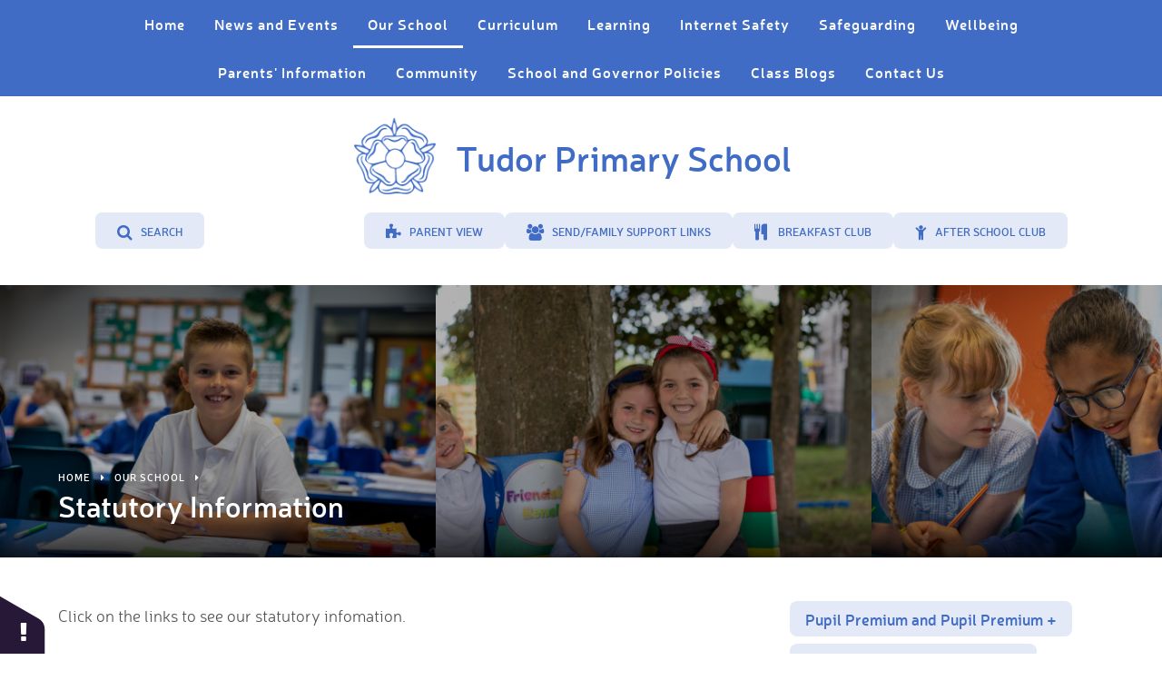

--- FILE ---
content_type: text/html
request_url: https://www.tudor.herts.sch.uk/page/?title=Statutory+Information&pid=15
body_size: 74821
content:

<!DOCTYPE html>
<!--[if IE 7]><html class="no-ios no-js lte-ie9 lte-ie8 lte-ie7" lang="en" xml:lang="en"><![endif]-->
<!--[if IE 8]><html class="no-ios no-js lte-ie9 lte-ie8"  lang="en" xml:lang="en"><![endif]-->
<!--[if IE 9]><html class="no-ios no-js lte-ie9"  lang="en" xml:lang="en"><![endif]-->
<!--[if !IE]><!--> <html class="no-ios no-js"  lang="en" xml:lang="en"><!--<![endif]-->
	<head>
		<meta http-equiv="X-UA-Compatible" content="IE=edge" />
		<meta http-equiv="content-type" content="text/html; charset=utf-8"/>
		
		<link rel="canonical" href="https://www.tudor.herts.sch.uk/page/?title=Statutory+Information&amp;pid=15">
		<link rel="stylesheet" media="screen" href="/_includes/font-awesome/4.5.0/css/font-awesome.min.css?cache=251103">
<!--[if IE 7]><link rel="stylesheet" media="screen" href="/_includes/font-awesome/4.2.0/css/font-awesome-ie7.min.css?cache=251103">
<![endif]-->
		<title>Tudor Primary School - Statutory Information</title>
		
<!--[if IE]>
<script>
console = {log:function(){return;}};
</script>
<![endif]-->

<script>
	var boolItemEditDisabled;
	var boolLanguageMode, boolLanguageEditOriginal;
	var boolViewingConnect;
	var boolConnectDashboard;
	var displayRegions = [];
	var intNewFileCount = 0;
	strItemType = "page";
	strSubItemType = "page";

	var featureSupport = {
		tagging: true,
		eventTagging: false
	};
	var boolLoggedIn = false;
boolAdminMode = false;
	var boolSuperUser = false;
strCookieBarStyle = 'bar';
	intParentPageID = "6";
	intCurrentItemID = 15;
	var intCurrentCatID = "";
boolIsHomePage = false;
	boolItemEditDisabled = true;
	boolLanguageEditOriginal=true;
	strCurrentLanguage='en-gb';	strFileAttachmentsUploadLocation = 'bottom';	boolViewingConnect = false;	boolConnectDashboard = false;	var objEditorComponentList = {};

</script>

<script src="/admin/_includes/js/mutation_events.min.js?cache=251103"></script>
<script src="/admin/_includes/js/jquery/jquery.js?cache=251103"></script>
<script src="/admin/_includes/js/jquery/jquery.prefilter.js?cache=251103"></script>
<script src="/admin/_includes/js/jquery/jquery.query.js?cache=251103"></script>
<script src="/admin/_includes/js/jquery/js.cookie.js?cache=251103"></script>
<script src="/_includes/editor/template-javascript.asp?cache=251103"></script>
<script src="/admin/_includes/js/functions/minified/functions.login.new.asp?cache=251103"></script>

  <script>

  </script>
<link href="https://www.tudor.herts.sch.uk/feeds/pages.asp?pid=15&lang=en" rel="alternate" type="application/rss+xml" title="Tudor Primary School - Statutory Information - Page Updates"><link href="https://www.tudor.herts.sch.uk/feeds/comments.asp?title=Statutory Information&amp;item=page&amp;pid=15" rel="alternate" type="application/rss+xml" title="Tudor Primary School - Statutory Information - Page Comments"><link rel="stylesheet" media="screen" href="/_site/css/main.css?cache=251103">


	<meta name="mobile-web-app-capable" content="yes">
	<meta name="apple-mobile-web-app-capable" content="yes">
	<meta name="viewport" content="width=device-width, initial-scale=1, minimum-scale=1, maximum-scale=1">
	<meta name="google-site-verification" content="vmloENQrwP4hoVKiwN2Wk_Lxj9cG_TEabovZf6K1JNY" />

	<link rel="author" href="/humans.txt">
	<link rel="icon" href="/_site/images/favicons/favicon.ico">
	<link rel="apple-touch-icon" href="/_site/images/favicons/favicon.png">
	<link href='https://fonts.googleapis.com/css?family=Open+Sans:400,400italic,700,700italic' rel='stylesheet' type='text/css'>

 
	<link rel="stylesheet" href="/_site/css/print.css" type="text/css" media="print">

	<script type="text/javascript">
	var iOS = ( navigator.userAgent.match(/(iPad|iPhone|iPod)/g) ? true : false );
	if (iOS) { $('html').removeClass('no-ios').addClass('ios'); }
	</script>
<link rel="stylesheet" media="screen" href="/_includes/css/content-blocks.css?cache=251103">
<link rel="stylesheet" media="screen" href="/_includes/css/cookie-colour.asp?cache=251103">
<link rel="stylesheet" media="screen" href="/_includes/css/cookies.css?cache=251103">
<link rel="stylesheet" media="screen" href="/_includes/css/cookies.advanced.css?cache=251103">
<link rel="stylesheet" media="screen" href="/_includes/css/overlord.css?cache=251103">
<link rel="stylesheet" media="screen" href="/_includes/css/templates.css?cache=251103">
<link rel="stylesheet" media="screen" href="/_site/css/attachments.css?cache=251103">
<link rel="stylesheet" media="screen" href="/_site/css/templates.css?cache=251103">
<style>#print_me { display: none;}</style><script src="/admin/_includes/js/modernizr.js?cache=251103"></script>
<script src="/admin/_includes/js/jquery/jquery-ui.min.js?cache=251103"></script>
<script src="/admin/_includes/js/jquery/jquery.ui.timepicker.min.js?cache=251103"></script>
<link rel="stylesheet" media="screen" href="/admin/_includes/css/jquery.ui.timepicker.css?cache=251103">
<script src="/admin/_includes/js/jquery/jquery-ui.touch-punch.min.js?cache=251103"></script>
<link rel="stylesheet" media="screen" href="/admin/_includes/css/jquery-ui.css?cache=251103">
<script src="/_includes/js/swfobject.js?cache=251103"></script>

        <meta property="og:site_name" content="Tudor Primary School" />
        <meta property="og:title" content="Statutory Information" />
        <meta property="og:image" content="https://www.tudor.herts.sch.uk/_site/images/design/thumbnail.jpg" />
        <meta property="og:type" content="website" />
        <meta property="twitter:card" content="summary" />
</head>


    <body>


<div id="print_me"></div>
<div class="mason mason--inner">

	<section class="access">
		<a class="access__anchor" name="header"></a>
		<a class="access__link" href="#content">Skip to content &darr;</a>
	</section>

	
	
	<button class="menu__btn" data-toggle=".mason--menu">			
		<span class="menu__btn__text menu__btn__text--open">Menu</span>
		<span class="menu__btn__text menu__btn__text--close">Close</span>	
		<div class="menu__btn__icon"></div>		
	</button>
	<section class="menu">
		<nav class="menu__sidebar">
			<ul class="menu__sidebar__list"><li class="menu__sidebar__list__item menu__sidebar__list__item--page_1"><a class="menu__sidebar__list__item__link" id="page_1" href="/"><span>Home</span></a><button class="menu__sidebar__list__item__button" data-tab=".menu__sidebar__list__item--page_1--expand"><i class="menu__sidebar__list__item__button__icon fa fa-angle-down"></i></button></li><li class="menu__sidebar__list__item menu__sidebar__list__item--page_3 menu__sidebar__list__item--subitems"><a class="menu__sidebar__list__item__link" id="page_3" href="/page/?title=News+and+Events&amp;pid=3"><span>News and Events</span></a><button class="menu__sidebar__list__item__button" data-tab=".menu__sidebar__list__item--page_3--expand"><i class="menu__sidebar__list__item__button__icon fa fa-angle-down"></i></button><ul class="menu__sidebar__list__item__sub"><li class="menu__sidebar__list__item menu__sidebar__list__item--news_category_1"><a class="menu__sidebar__list__item__link" id="news_category_1" href="/news/?pid=3&amp;nid=1"><span>Latest News</span></a><button class="menu__sidebar__list__item__button" data-tab=".menu__sidebar__list__item--news_category_1--expand"><i class="menu__sidebar__list__item__button__icon fa fa-angle-down"></i></button></li><li class="menu__sidebar__list__item menu__sidebar__list__item--url_1"><a class="menu__sidebar__list__item__link" id="url_1" href="/calendar/?calid=1&amp;pid=3&amp;viewid=1"><span>Calendar of Events</span></a><button class="menu__sidebar__list__item__button" data-tab=".menu__sidebar__list__item--url_1--expand"><i class="menu__sidebar__list__item__button__icon fa fa-angle-down"></i></button></li><li class="menu__sidebar__list__item menu__sidebar__list__item--page_18"><a class="menu__sidebar__list__item__link" id="page_18" href="/page/?title=Term+Dates&amp;pid=18"><span>Term Dates</span></a><button class="menu__sidebar__list__item__button" data-tab=".menu__sidebar__list__item--page_18--expand"><i class="menu__sidebar__list__item__button__icon fa fa-angle-down"></i></button></li><li class="menu__sidebar__list__item menu__sidebar__list__item--page_19"><a class="menu__sidebar__list__item__link" id="page_19" href="/page/?title=Newsletters&amp;pid=19"><span>Newsletters</span></a><button class="menu__sidebar__list__item__button" data-tab=".menu__sidebar__list__item--page_19--expand"><i class="menu__sidebar__list__item__button__icon fa fa-angle-down"></i></button></li><li class="menu__sidebar__list__item menu__sidebar__list__item--page_123"><a class="menu__sidebar__list__item__link" id="page_123" href="/page/?title=Letters+Home&amp;pid=123"><span>Letters Home</span></a><button class="menu__sidebar__list__item__button" data-tab=".menu__sidebar__list__item--page_123--expand"><i class="menu__sidebar__list__item__button__icon fa fa-angle-down"></i></button></li></ul></li><li class="menu__sidebar__list__item menu__sidebar__list__item--page_6 menu__sidebar__list__item--subitems menu__sidebar__list__item--selected"><a class="menu__sidebar__list__item__link" id="page_6" href="/page/?title=Our+School&amp;pid=6"><span>Our School</span></a><button class="menu__sidebar__list__item__button" data-tab=".menu__sidebar__list__item--page_6--expand"><i class="menu__sidebar__list__item__button__icon fa fa-angle-down"></i></button><ul class="menu__sidebar__list__item__sub"><li class="menu__sidebar__list__item menu__sidebar__list__item--page_118"><a class="menu__sidebar__list__item__link" id="page_118" href="/page/?title=Our+Mission+Statement+and+Vision&amp;pid=118"><span>Our Mission Statement and Vision</span></a><button class="menu__sidebar__list__item__button" data-tab=".menu__sidebar__list__item--page_118--expand"><i class="menu__sidebar__list__item__button__icon fa fa-angle-down"></i></button></li><li class="menu__sidebar__list__item menu__sidebar__list__item--page_11"><a class="menu__sidebar__list__item__link" id="page_11" href="/page/?title=Staff&amp;pid=11"><span>Staff</span></a><button class="menu__sidebar__list__item__button" data-tab=".menu__sidebar__list__item--page_11--expand"><i class="menu__sidebar__list__item__button__icon fa fa-angle-down"></i></button></li><li class="menu__sidebar__list__item menu__sidebar__list__item--page_12"><a class="menu__sidebar__list__item__link" id="page_12" href="/page/?title=Governors&amp;pid=12"><span>Governors</span></a><button class="menu__sidebar__list__item__button" data-tab=".menu__sidebar__list__item--page_12--expand"><i class="menu__sidebar__list__item__button__icon fa fa-angle-down"></i></button></li><li class="menu__sidebar__list__item menu__sidebar__list__item--page_15 menu__sidebar__list__item--selected menu__sidebar__list__item--final"><a class="menu__sidebar__list__item__link" id="page_15" href="/page/?title=Statutory+Information&amp;pid=15"><span>Statutory Information</span></a><button class="menu__sidebar__list__item__button" data-tab=".menu__sidebar__list__item--page_15--expand"><i class="menu__sidebar__list__item__button__icon fa fa-angle-down"></i></button></li><li class="menu__sidebar__list__item menu__sidebar__list__item--url_2"><a class="menu__sidebar__list__item__link" id="url_2" href="http://reports.ofsted.gov.uk/inspection-reports/find-inspection-report/provider/ELS/117109" target="_blank" rel="external"><span>Ofsted</span></a><button class="menu__sidebar__list__item__button" data-tab=".menu__sidebar__list__item--url_2--expand"><i class="menu__sidebar__list__item__button__icon fa fa-angle-down"></i></button></li><li class="menu__sidebar__list__item menu__sidebar__list__item--page_16"><a class="menu__sidebar__list__item__link" id="page_16" href="/page/?title=Tudor+Owls&amp;pid=16"><span>Tudor Owls</span></a><button class="menu__sidebar__list__item__button" data-tab=".menu__sidebar__list__item--page_16--expand"><i class="menu__sidebar__list__item__button__icon fa fa-angle-down"></i></button></li><li class="menu__sidebar__list__item menu__sidebar__list__item--page_17"><a class="menu__sidebar__list__item__link" id="page_17" href="/page/?title=Joining+the+team+at+Tudor+Primary&amp;pid=17"><span>Joining the team at Tudor Primary</span></a><button class="menu__sidebar__list__item__button" data-tab=".menu__sidebar__list__item--page_17--expand"><i class="menu__sidebar__list__item__button__icon fa fa-angle-down"></i></button></li><li class="menu__sidebar__list__item menu__sidebar__list__item--page_103"><a class="menu__sidebar__list__item__link" id="page_103" href="/page/?title=Celebrating+Success&amp;pid=103"><span>Celebrating Success</span></a><button class="menu__sidebar__list__item__button" data-tab=".menu__sidebar__list__item--page_103--expand"><i class="menu__sidebar__list__item__button__icon fa fa-angle-down"></i></button></li><li class="menu__sidebar__list__item menu__sidebar__list__item--page_135"><a class="menu__sidebar__list__item__link" id="page_135" href="/page/?title=Tudor+during+%27Lockdown%27&amp;pid=135"><span>Tudor during 'Lockdown'</span></a><button class="menu__sidebar__list__item__button" data-tab=".menu__sidebar__list__item--page_135--expand"><i class="menu__sidebar__list__item__button__icon fa fa-angle-down"></i></button></li><li class="menu__sidebar__list__item menu__sidebar__list__item--page_111"><a class="menu__sidebar__list__item__link" id="page_111" href="/page/?title=Pupil+Voice&amp;pid=111"><span>Pupil Voice</span></a><button class="menu__sidebar__list__item__button" data-tab=".menu__sidebar__list__item--page_111--expand"><i class="menu__sidebar__list__item__button__icon fa fa-angle-down"></i></button></li><li class="menu__sidebar__list__item menu__sidebar__list__item--page_113"><a class="menu__sidebar__list__item__link" id="page_113" href="/page/?title=Values&amp;pid=113"><span>Values</span></a><button class="menu__sidebar__list__item__button" data-tab=".menu__sidebar__list__item--page_113--expand"><i class="menu__sidebar__list__item__button__icon fa fa-angle-down"></i></button></li></ul></li><li class="menu__sidebar__list__item menu__sidebar__list__item--page_58 menu__sidebar__list__item--subitems"><a class="menu__sidebar__list__item__link" id="page_58" href="/page/?title=Curriculum&amp;pid=58"><span>Curriculum</span></a><button class="menu__sidebar__list__item__button" data-tab=".menu__sidebar__list__item--page_58--expand"><i class="menu__sidebar__list__item__button__icon fa fa-angle-down"></i></button><ul class="menu__sidebar__list__item__sub"><li class="menu__sidebar__list__item menu__sidebar__list__item--page_129"><a class="menu__sidebar__list__item__link" id="page_129" href="/page/?title=Maths+at+Tudor%2D+%27From+Strong+Foundations%27&amp;pid=129"><span>Maths at Tudor- 'From Strong Foundations'</span></a><button class="menu__sidebar__list__item__button" data-tab=".menu__sidebar__list__item--page_129--expand"><i class="menu__sidebar__list__item__button__icon fa fa-angle-down"></i></button></li><li class="menu__sidebar__list__item menu__sidebar__list__item--page_179"><a class="menu__sidebar__list__item__link" id="page_179" href="/page/?title=Computing+at+Tudor&amp;pid=179"><span>Computing at Tudor</span></a><button class="menu__sidebar__list__item__button" data-tab=".menu__sidebar__list__item--page_179--expand"><i class="menu__sidebar__list__item__button__icon fa fa-angle-down"></i></button></li><li class="menu__sidebar__list__item menu__sidebar__list__item--page_177"><a class="menu__sidebar__list__item__link" id="page_177" href="/page/?title=DT%2D+Design+and+Technology&amp;pid=177"><span>DT- Design and Technology</span></a><button class="menu__sidebar__list__item__button" data-tab=".menu__sidebar__list__item--page_177--expand"><i class="menu__sidebar__list__item__button__icon fa fa-angle-down"></i></button></li><li class="menu__sidebar__list__item menu__sidebar__list__item--page_167"><a class="menu__sidebar__list__item__link" id="page_167" href="/page/?title=EYFS+at+Tudor&amp;pid=167"><span>EYFS at Tudor</span></a><button class="menu__sidebar__list__item__button" data-tab=".menu__sidebar__list__item--page_167--expand"><i class="menu__sidebar__list__item__button__icon fa fa-angle-down"></i></button></li><li class="menu__sidebar__list__item menu__sidebar__list__item--page_175"><a class="menu__sidebar__list__item__link" id="page_175" href="/page/?title=Geography+at+Tudor&amp;pid=175"><span>Geography at Tudor</span></a><button class="menu__sidebar__list__item__button" data-tab=".menu__sidebar__list__item--page_175--expand"><i class="menu__sidebar__list__item__button__icon fa fa-angle-down"></i></button></li><li class="menu__sidebar__list__item menu__sidebar__list__item--page_154"><a class="menu__sidebar__list__item__link" id="page_154" href="/page/?title=How+we+provide+feedback%2D+The+Tudor+approach%21&amp;pid=154"><span>How we provide feedback- The Tudor approach!</span></a><button class="menu__sidebar__list__item__button" data-tab=".menu__sidebar__list__item--page_154--expand"><i class="menu__sidebar__list__item__button__icon fa fa-angle-down"></i></button></li><li class="menu__sidebar__list__item menu__sidebar__list__item--page_157"><a class="menu__sidebar__list__item__link" id="page_157" href="/page/?title=Meaningful+Reading%2D+our+approach+to+the+teaching+of+reading&amp;pid=157"><span>Meaningful Reading- our approach to the teaching of reading</span></a><button class="menu__sidebar__list__item__button" data-tab=".menu__sidebar__list__item--page_157--expand"><i class="menu__sidebar__list__item__button__icon fa fa-angle-down"></i></button></li><li class="menu__sidebar__list__item menu__sidebar__list__item--page_180"><a class="menu__sidebar__list__item__link" id="page_180" href="/page/?title=MFL+%28Modern+Foreign+Languages%29+at+Tudor&amp;pid=180"><span>MFL (Modern Foreign Languages) at Tudor</span></a><button class="menu__sidebar__list__item__button" data-tab=".menu__sidebar__list__item--page_180--expand"><i class="menu__sidebar__list__item__button__icon fa fa-angle-down"></i></button></li><li class="menu__sidebar__list__item menu__sidebar__list__item--page_178"><a class="menu__sidebar__list__item__link" id="page_178" href="/page/?title=Music+at+Tudor&amp;pid=178"><span>Music at Tudor</span></a><button class="menu__sidebar__list__item__button" data-tab=".menu__sidebar__list__item--page_178--expand"><i class="menu__sidebar__list__item__button__icon fa fa-angle-down"></i></button></li><li class="menu__sidebar__list__item menu__sidebar__list__item--page_53"><a class="menu__sidebar__list__item__link" id="page_53" href="/page/?title=PSHE%2C+Relationships+and+Sex+Education&amp;pid=53"><span>PSHE, Relationships and Sex Education</span></a><button class="menu__sidebar__list__item__button" data-tab=".menu__sidebar__list__item--page_53--expand"><i class="menu__sidebar__list__item__button__icon fa fa-angle-down"></i></button></li><li class="menu__sidebar__list__item menu__sidebar__list__item--page_181"><a class="menu__sidebar__list__item__link" id="page_181" href="/page/?title=RE+%28Religious+Education%29+at+Tudor&amp;pid=181"><span>RE (Religious Education) at Tudor</span></a><button class="menu__sidebar__list__item__button" data-tab=".menu__sidebar__list__item--page_181--expand"><i class="menu__sidebar__list__item__button__icon fa fa-angle-down"></i></button></li><li class="menu__sidebar__list__item menu__sidebar__list__item--page_155"><a class="menu__sidebar__list__item__link" id="page_155" href="/page/?title=Science+at+Tudor&amp;pid=155"><span>Science at Tudor</span></a><button class="menu__sidebar__list__item__button" data-tab=".menu__sidebar__list__item--page_155--expand"><i class="menu__sidebar__list__item__button__icon fa fa-angle-down"></i></button></li><li class="menu__sidebar__list__item menu__sidebar__list__item--page_169"><a class="menu__sidebar__list__item__link" id="page_169" href="/page/?title=Writing+for+an+audience%2D+our+approach+to+the+teaching+of+writing&amp;pid=169"><span>Writing for an audience- our approach to the teaching of writing</span></a><button class="menu__sidebar__list__item__button" data-tab=".menu__sidebar__list__item--page_169--expand"><i class="menu__sidebar__list__item__button__icon fa fa-angle-down"></i></button></li><li class="menu__sidebar__list__item menu__sidebar__list__item--page_186"><a class="menu__sidebar__list__item__link" id="page_186" href="/page/?title=Art+at+Tudor&amp;pid=186"><span>Art at Tudor</span></a><button class="menu__sidebar__list__item__button" data-tab=".menu__sidebar__list__item--page_186--expand"><i class="menu__sidebar__list__item__button__icon fa fa-angle-down"></i></button></li><li class="menu__sidebar__list__item menu__sidebar__list__item--page_187"><a class="menu__sidebar__list__item__link" id="page_187" href="/page/?title=History&amp;pid=187"><span>History</span></a><button class="menu__sidebar__list__item__button" data-tab=".menu__sidebar__list__item--page_187--expand"><i class="menu__sidebar__list__item__button__icon fa fa-angle-down"></i></button></li><li class="menu__sidebar__list__item menu__sidebar__list__item--page_184"><a class="menu__sidebar__list__item__link" id="page_184" href="/page/?title=Phonics+and+Early+Reading&amp;pid=184"><span>Phonics and Early Reading</span></a><button class="menu__sidebar__list__item__button" data-tab=".menu__sidebar__list__item--page_184--expand"><i class="menu__sidebar__list__item__button__icon fa fa-angle-down"></i></button></li></ul></li><li class="menu__sidebar__list__item menu__sidebar__list__item--page_8 menu__sidebar__list__item--subitems"><a class="menu__sidebar__list__item__link" id="page_8" href="/page/?title=Learning&amp;pid=8"><span>Learning</span></a><button class="menu__sidebar__list__item__button" data-tab=".menu__sidebar__list__item--page_8--expand"><i class="menu__sidebar__list__item__button__icon fa fa-angle-down"></i></button><ul class="menu__sidebar__list__item__sub"><li class="menu__sidebar__list__item menu__sidebar__list__item--page_56"><a class="menu__sidebar__list__item__link" id="page_56" href="/page/?title=EAL%2F+Bilingualism&amp;pid=56"><span>EAL/ Bilingualism</span></a><button class="menu__sidebar__list__item__button" data-tab=".menu__sidebar__list__item--page_56--expand"><i class="menu__sidebar__list__item__button__icon fa fa-angle-down"></i></button></li><li class="menu__sidebar__list__item menu__sidebar__list__item--page_39"><a class="menu__sidebar__list__item__link" id="page_39" href="/page/?title=Extra%2Dcurricular+Activities&amp;pid=39"><span>Extra-curricular Activities</span></a><button class="menu__sidebar__list__item__button" data-tab=".menu__sidebar__list__item--page_39--expand"><i class="menu__sidebar__list__item__button__icon fa fa-angle-down"></i></button></li><li class="menu__sidebar__list__item menu__sidebar__list__item--page_54"><a class="menu__sidebar__list__item__link" id="page_54" href="/page/?title=Musical+Tuition&amp;pid=54"><span>Musical Tuition</span></a><button class="menu__sidebar__list__item__button" data-tab=".menu__sidebar__list__item--page_54--expand"><i class="menu__sidebar__list__item__button__icon fa fa-angle-down"></i></button></li><li class="menu__sidebar__list__item menu__sidebar__list__item--page_52"><a class="menu__sidebar__list__item__link" id="page_52" href="/page/?title=Religious+Education+and+Assemblies&amp;pid=52"><span>Religious Education and Assemblies</span></a><button class="menu__sidebar__list__item__button" data-tab=".menu__sidebar__list__item--page_52--expand"><i class="menu__sidebar__list__item__button__icon fa fa-angle-down"></i></button></li><li class="menu__sidebar__list__item menu__sidebar__list__item--page_40"><a class="menu__sidebar__list__item__link" id="page_40" href="/page/?title=School+and+National+Assessment+Data&amp;pid=40"><span>School and National Assessment Data</span></a><button class="menu__sidebar__list__item__button" data-tab=".menu__sidebar__list__item--page_40--expand"><i class="menu__sidebar__list__item__button__icon fa fa-angle-down"></i></button></li><li class="menu__sidebar__list__item menu__sidebar__list__item--page_55"><a class="menu__sidebar__list__item__link" id="page_55" href="/page/?title=Swimming&amp;pid=55"><span>Swimming</span></a><button class="menu__sidebar__list__item__button" data-tab=".menu__sidebar__list__item--page_55--expand"><i class="menu__sidebar__list__item__button__icon fa fa-angle-down"></i></button></li><li class="menu__sidebar__list__item menu__sidebar__list__item--page_112"><a class="menu__sidebar__list__item__link" id="page_112" href="/page/?title=Parents+Evenings+and+Reporting+Progress&amp;pid=112"><span>Parents Evenings and Reporting Progress</span></a><button class="menu__sidebar__list__item__button" data-tab=".menu__sidebar__list__item--page_112--expand"><i class="menu__sidebar__list__item__button__icon fa fa-angle-down"></i></button></li><li class="menu__sidebar__list__item menu__sidebar__list__item--page_114"><a class="menu__sidebar__list__item__link" id="page_114" href="/page/?title=Special+Education+Needs+and+Disabilities&amp;pid=114"><span>Special Education Needs and Disabilities</span></a><button class="menu__sidebar__list__item__button" data-tab=".menu__sidebar__list__item--page_114--expand"><i class="menu__sidebar__list__item__button__icon fa fa-angle-down"></i></button></li><li class="menu__sidebar__list__item menu__sidebar__list__item--page_117"><a class="menu__sidebar__list__item__link" id="page_117" href="/page/?title=Sport+%28and+physical+activity%29+at+Tudor&amp;pid=117"><span>Sport (and physical activity) at Tudor</span></a><button class="menu__sidebar__list__item__button" data-tab=".menu__sidebar__list__item--page_117--expand"><i class="menu__sidebar__list__item__button__icon fa fa-angle-down"></i></button></li></ul></li><li class="menu__sidebar__list__item menu__sidebar__list__item--page_164 menu__sidebar__list__item--subitems"><a class="menu__sidebar__list__item__link" id="page_164" href="/page/?title=Internet+Safety&amp;pid=164"><span>Internet Safety</span></a><button class="menu__sidebar__list__item__button" data-tab=".menu__sidebar__list__item--page_164--expand"><i class="menu__sidebar__list__item__button__icon fa fa-angle-down"></i></button><ul class="menu__sidebar__list__item__sub"><li class="menu__sidebar__list__item menu__sidebar__list__item--page_210"><a class="menu__sidebar__list__item__link" id="page_210" href="/page/?title=E%2DSafety+across+the+curriculum&amp;pid=210"><span>E-Safety across the curriculum</span></a><button class="menu__sidebar__list__item__button" data-tab=".menu__sidebar__list__item--page_210--expand"><i class="menu__sidebar__list__item__button__icon fa fa-angle-down"></i></button></li></ul></li><li class="menu__sidebar__list__item menu__sidebar__list__item--page_133 menu__sidebar__list__item--subitems"><a class="menu__sidebar__list__item__link" id="page_133" href="/page/?title=Safeguarding&amp;pid=133"><span>Safeguarding</span></a><button class="menu__sidebar__list__item__button" data-tab=".menu__sidebar__list__item--page_133--expand"><i class="menu__sidebar__list__item__button__icon fa fa-angle-down"></i></button><ul class="menu__sidebar__list__item__sub"><li class="menu__sidebar__list__item menu__sidebar__list__item--url_18"><a class="menu__sidebar__list__item__link" id="url_18" href="/page/?title=Anti%2DBullying+Support&amp;pid=92" target="_blank" rel="external"><span>Anti-bullying Policy</span></a><button class="menu__sidebar__list__item__button" data-tab=".menu__sidebar__list__item--url_18--expand"><i class="menu__sidebar__list__item__button__icon fa fa-angle-down"></i></button></li><li class="menu__sidebar__list__item menu__sidebar__list__item--url_17"><a class="menu__sidebar__list__item__link" id="url_17" href="/page/?title=Behaviour+for+Learning+Policy&amp;pid=79" target="_blank" rel="external"><span>Behaviour for Learning Policy</span></a><button class="menu__sidebar__list__item__button" data-tab=".menu__sidebar__list__item--url_17--expand"><i class="menu__sidebar__list__item__button__icon fa fa-angle-down"></i></button></li><li class="menu__sidebar__list__item menu__sidebar__list__item--url_13"><a class="menu__sidebar__list__item__link" id="url_13" href="/page/?title=Safeguarding+and+Child+Protection&amp;pid=82" target="_blank" rel="external"><span>Child Protection Policy</span></a><button class="menu__sidebar__list__item__button" data-tab=".menu__sidebar__list__item--url_13--expand"><i class="menu__sidebar__list__item__button__icon fa fa-angle-down"></i></button></li><li class="menu__sidebar__list__item menu__sidebar__list__item--url_22"><a class="menu__sidebar__list__item__link" id="url_22" href="/page/?title=Children+with+a+Social+worker+Policy&amp;pid=86" target="_blank" rel="external"><span>Children with a Social worker Policy</span></a><button class="menu__sidebar__list__item__button" data-tab=".menu__sidebar__list__item--url_22--expand"><i class="menu__sidebar__list__item__button__icon fa fa-angle-down"></i></button></li><li class="menu__sidebar__list__item menu__sidebar__list__item--url_15"><a class="menu__sidebar__list__item__link" id="url_15" href="/page/?title=Code+of+Conduct&amp;pid=96" target="_blank" rel="external"><span>Code of Conduct Policy</span></a><button class="menu__sidebar__list__item__button" data-tab=".menu__sidebar__list__item--url_15--expand"><i class="menu__sidebar__list__item__button__icon fa fa-angle-down"></i></button></li><li class="menu__sidebar__list__item menu__sidebar__list__item--url_21"><a class="menu__sidebar__list__item__link" id="url_21" href="https://www.tudor.herts.sch.uk/page/?title=Safeguarding&amp;pid=133" target="_blank" rel="external"><span>How we keep ourselves safe at Tudor</span></a><button class="menu__sidebar__list__item__button" data-tab=".menu__sidebar__list__item--url_21--expand"><i class="menu__sidebar__list__item__button__icon fa fa-angle-down"></i></button></li><li class="menu__sidebar__list__item menu__sidebar__list__item--url_19"><a class="menu__sidebar__list__item__link" id="url_19" href="/page/?title=Safeguarding+and+Child+Protection&amp;pid=82" target="_blank" rel="external"><span>Whistleblowing Policy</span></a><button class="menu__sidebar__list__item__button" data-tab=".menu__sidebar__list__item--url_19--expand"><i class="menu__sidebar__list__item__button__icon fa fa-angle-down"></i></button></li></ul></li><li class="menu__sidebar__list__item menu__sidebar__list__item--page_168"><a class="menu__sidebar__list__item__link" id="page_168" href="/page/?title=Wellbeing&amp;pid=168"><span>Wellbeing</span></a><button class="menu__sidebar__list__item__button" data-tab=".menu__sidebar__list__item--page_168--expand"><i class="menu__sidebar__list__item__button__icon fa fa-angle-down"></i></button></li><li class="menu__sidebar__list__item menu__sidebar__list__item--page_7 menu__sidebar__list__item--subitems"><a class="menu__sidebar__list__item__link" id="page_7" href="/page/?title=Parents%27+Information&amp;pid=7"><span>Parents' Information</span></a><button class="menu__sidebar__list__item__button" data-tab=".menu__sidebar__list__item--page_7--expand"><i class="menu__sidebar__list__item__button__icon fa fa-angle-down"></i></button><ul class="menu__sidebar__list__item__sub"><li class="menu__sidebar__list__item menu__sidebar__list__item--page_20"><a class="menu__sidebar__list__item__link" id="page_20" href="/page/?title=The+School+Day&amp;pid=20"><span>The School Day</span></a><button class="menu__sidebar__list__item__button" data-tab=".menu__sidebar__list__item--page_20--expand"><i class="menu__sidebar__list__item__button__icon fa fa-angle-down"></i></button></li><li class="menu__sidebar__list__item menu__sidebar__list__item--page_116"><a class="menu__sidebar__list__item__link" id="page_116" href="/page/?title=Pupil+Admissions&amp;pid=116"><span>Pupil Admissions</span></a><button class="menu__sidebar__list__item__button" data-tab=".menu__sidebar__list__item--page_116--expand"><i class="menu__sidebar__list__item__button__icon fa fa-angle-down"></i></button></li><li class="menu__sidebar__list__item menu__sidebar__list__item--page_21"><a class="menu__sidebar__list__item__link" id="page_21" href="/page/?title=Absence+from+School%2F+Attendance&amp;pid=21"><span>Absence from School/ Attendance</span></a><button class="menu__sidebar__list__item__button" data-tab=".menu__sidebar__list__item--page_21--expand"><i class="menu__sidebar__list__item__button__icon fa fa-angle-down"></i></button></li><li class="menu__sidebar__list__item menu__sidebar__list__item--page_22"><a class="menu__sidebar__list__item__link" id="page_22" href="/page/?title=School+Meals+and+Milk&amp;pid=22"><span>School Meals and Milk</span></a><button class="menu__sidebar__list__item__button" data-tab=".menu__sidebar__list__item--page_22--expand"><i class="menu__sidebar__list__item__button__icon fa fa-angle-down"></i></button></li><li class="menu__sidebar__list__item menu__sidebar__list__item--page_23"><a class="menu__sidebar__list__item__link" id="page_23" href="/page/?title=Emergency+School+Closure+Advice&amp;pid=23"><span>Emergency School Closure Advice</span></a><button class="menu__sidebar__list__item__button" data-tab=".menu__sidebar__list__item--page_23--expand"><i class="menu__sidebar__list__item__button__icon fa fa-angle-down"></i></button></li><li class="menu__sidebar__list__item menu__sidebar__list__item--page_24"><a class="menu__sidebar__list__item__link" id="page_24" href="/page/?title=Medical+Care%2F+First+Aid&amp;pid=24"><span>Medical Care/ First Aid</span></a><button class="menu__sidebar__list__item__button" data-tab=".menu__sidebar__list__item--page_24--expand"><i class="menu__sidebar__list__item__button__icon fa fa-angle-down"></i></button></li><li class="menu__sidebar__list__item menu__sidebar__list__item--page_26"><a class="menu__sidebar__list__item__link" id="page_26" href="/page/?title=Keeping+Your+Child+Safe&amp;pid=26"><span>Keeping Your Child Safe</span></a><button class="menu__sidebar__list__item__button" data-tab=".menu__sidebar__list__item--page_26--expand"><i class="menu__sidebar__list__item__button__icon fa fa-angle-down"></i></button></li><li class="menu__sidebar__list__item menu__sidebar__list__item--page_27"><a class="menu__sidebar__list__item__link" id="page_27" href="/page/?title=Getting+to+School+Safely&amp;pid=27"><span>Getting to School Safely</span></a><button class="menu__sidebar__list__item__button" data-tab=".menu__sidebar__list__item--page_27--expand"><i class="menu__sidebar__list__item__button__icon fa fa-angle-down"></i></button></li><li class="menu__sidebar__list__item menu__sidebar__list__item--page_28"><a class="menu__sidebar__list__item__link" id="page_28" href="/page/?title=Uniform&amp;pid=28"><span>Uniform</span></a><button class="menu__sidebar__list__item__button" data-tab=".menu__sidebar__list__item--page_28--expand"><i class="menu__sidebar__list__item__button__icon fa fa-angle-down"></i></button></li><li class="menu__sidebar__list__item menu__sidebar__list__item--page_106"><a class="menu__sidebar__list__item__link" id="page_106" href="/page/?title=Class+Assemblies&amp;pid=106"><span>Class Assemblies</span></a><button class="menu__sidebar__list__item__button" data-tab=".menu__sidebar__list__item--page_106--expand"><i class="menu__sidebar__list__item__button__icon fa fa-angle-down"></i></button></li><li class="menu__sidebar__list__item menu__sidebar__list__item--page_75"><a class="menu__sidebar__list__item__link" id="page_75" href="/page/?title=Complaints+and+Conciliation&amp;pid=75"><span>Complaints and Conciliation</span></a><button class="menu__sidebar__list__item__button" data-tab=".menu__sidebar__list__item--page_75--expand"><i class="menu__sidebar__list__item__button__icon fa fa-angle-down"></i></button></li><li class="menu__sidebar__list__item menu__sidebar__list__item--page_99"><a class="menu__sidebar__list__item__link" id="page_99" href="/page/?title=Data+Protection&amp;pid=99"><span>Data Protection</span></a><button class="menu__sidebar__list__item__button" data-tab=".menu__sidebar__list__item--page_99--expand"><i class="menu__sidebar__list__item__button__icon fa fa-angle-down"></i></button></li><li class="menu__sidebar__list__item menu__sidebar__list__item--page_72"><a class="menu__sidebar__list__item__link" id="page_72" href="/page/?title=Online+Payments+%26amp%3B+Messaging%2D+ARBOR&amp;pid=72"><span>Online Payments &amp; Messaging- ARBOR</span></a><button class="menu__sidebar__list__item__button" data-tab=".menu__sidebar__list__item--page_72--expand"><i class="menu__sidebar__list__item__button__icon fa fa-angle-down"></i></button></li><li class="menu__sidebar__list__item menu__sidebar__list__item--page_104"><a class="menu__sidebar__list__item__link" id="page_104" href="/page/?title=Positive+Behaviour&amp;pid=104"><span>Positive Behaviour</span></a><button class="menu__sidebar__list__item__button" data-tab=".menu__sidebar__list__item--page_104--expand"><i class="menu__sidebar__list__item__button__icon fa fa-angle-down"></i></button></li><li class="menu__sidebar__list__item menu__sidebar__list__item--page_206"><a class="menu__sidebar__list__item__link" id="page_206" href="/page/?title=20242025+Disco+photo+access&amp;pid=206"><span>20242025 Disco photo access</span></a><button class="menu__sidebar__list__item__button" data-tab=".menu__sidebar__list__item--page_206--expand"><i class="menu__sidebar__list__item__button__icon fa fa-angle-down"></i></button></li><li class="menu__sidebar__list__item menu__sidebar__list__item--page_188"><a class="menu__sidebar__list__item__link" id="page_188" href="/page/?title=Parent+Partnership%2D+Home%2F+School+Agreements&amp;pid=188"><span>Parent Partnership- Home/ School Agreements</span></a><button class="menu__sidebar__list__item__button" data-tab=".menu__sidebar__list__item--page_188--expand"><i class="menu__sidebar__list__item__button__icon fa fa-angle-down"></i></button></li><li class="menu__sidebar__list__item menu__sidebar__list__item--page_196"><a class="menu__sidebar__list__item__link" id="page_196" href="/page/?title=Young+carers&amp;pid=196"><span>Young carers</span></a><button class="menu__sidebar__list__item__button" data-tab=".menu__sidebar__list__item--page_196--expand"><i class="menu__sidebar__list__item__button__icon fa fa-angle-down"></i></button></li></ul></li><li class="menu__sidebar__list__item menu__sidebar__list__item--page_9 menu__sidebar__list__item--subitems"><a class="menu__sidebar__list__item__link" id="page_9" href="/page/?title=Community&amp;pid=9"><span>Community</span></a><button class="menu__sidebar__list__item__button" data-tab=".menu__sidebar__list__item--page_9--expand"><i class="menu__sidebar__list__item__button__icon fa fa-angle-down"></i></button><ul class="menu__sidebar__list__item__sub"><li class="menu__sidebar__list__item menu__sidebar__list__item--page_42"><a class="menu__sidebar__list__item__link" id="page_42" href="/page/?title=Friends+of+Tudor&amp;pid=42"><span>Friends of Tudor</span></a><button class="menu__sidebar__list__item__button" data-tab=".menu__sidebar__list__item--page_42--expand"><i class="menu__sidebar__list__item__button__icon fa fa-angle-down"></i></button></li><li class="menu__sidebar__list__item menu__sidebar__list__item--page_43"><a class="menu__sidebar__list__item__link" id="page_43" href="/page/?title=Links+with+the+Community&amp;pid=43"><span>Links with the Community</span></a><button class="menu__sidebar__list__item__button" data-tab=".menu__sidebar__list__item--page_43--expand"><i class="menu__sidebar__list__item__button__icon fa fa-angle-down"></i></button></li><li class="menu__sidebar__list__item menu__sidebar__list__item--page_121"><a class="menu__sidebar__list__item__link" id="page_121" href="/page/?title=Holiday+Activities&amp;pid=121"><span>Holiday Activities</span></a><button class="menu__sidebar__list__item__button" data-tab=".menu__sidebar__list__item--page_121--expand"><i class="menu__sidebar__list__item__button__icon fa fa-angle-down"></i></button></li><li class="menu__sidebar__list__item menu__sidebar__list__item--page_108"><a class="menu__sidebar__list__item__link" id="page_108" href="/page/?title=Special+Educational+Needs+and+Disability+%28SEND%29%2C+and+Family+Support+Links&amp;pid=108"><span>Special Educational Needs and Disability (SEND), and Family Support Links</span></a><button class="menu__sidebar__list__item__button" data-tab=".menu__sidebar__list__item--page_108--expand"><i class="menu__sidebar__list__item__button__icon fa fa-angle-down"></i></button></li><li class="menu__sidebar__list__item menu__sidebar__list__item--page_130"><a class="menu__sidebar__list__item__link" id="page_130" href="/the-hangout-after-school-care"><span>The Hangout- Tudor's After School Club</span></a><button class="menu__sidebar__list__item__button" data-tab=".menu__sidebar__list__item--page_130--expand"><i class="menu__sidebar__list__item__button__icon fa fa-angle-down"></i></button></li><li class="menu__sidebar__list__item menu__sidebar__list__item--page_126"><a class="menu__sidebar__list__item__link" id="page_126" href="/page/?title=The+Tudor+Breakfast+Club&amp;pid=126"><span>The Tudor Breakfast Club</span></a><button class="menu__sidebar__list__item__button" data-tab=".menu__sidebar__list__item--page_126--expand"><i class="menu__sidebar__list__item__button__icon fa fa-angle-down"></i></button></li></ul></li><li class="menu__sidebar__list__item menu__sidebar__list__item--page_77 menu__sidebar__list__item--subitems"><a class="menu__sidebar__list__item__link" id="page_77" href="/page/?title=School+and+Governor+Policies&amp;pid=77"><span>School and Governor Policies</span></a><button class="menu__sidebar__list__item__button" data-tab=".menu__sidebar__list__item--page_77--expand"><i class="menu__sidebar__list__item__button__icon fa fa-angle-down"></i></button><ul class="menu__sidebar__list__item__sub"><li class="menu__sidebar__list__item menu__sidebar__list__item--page_165"><a class="menu__sidebar__list__item__link" id="page_165" href="/page/?title=Accessibility+Plan&amp;pid=165"><span>Accessibility Plan</span></a><button class="menu__sidebar__list__item__button" data-tab=".menu__sidebar__list__item--page_165--expand"><i class="menu__sidebar__list__item__button__icon fa fa-angle-down"></i></button></li><li class="menu__sidebar__list__item menu__sidebar__list__item--page_79"><a class="menu__sidebar__list__item__link" id="page_79" href="/page/?title=Behaviour+for+Learning+Policy&amp;pid=79"><span>Behaviour for Learning Policy</span></a><button class="menu__sidebar__list__item__button" data-tab=".menu__sidebar__list__item--page_79--expand"><i class="menu__sidebar__list__item__button__icon fa fa-angle-down"></i></button></li><li class="menu__sidebar__list__item menu__sidebar__list__item--page_163"><a class="menu__sidebar__list__item__link" id="page_163" href="/page/?title=CCTV&amp;pid=163"><span>CCTV</span></a><button class="menu__sidebar__list__item__button" data-tab=".menu__sidebar__list__item--page_163--expand"><i class="menu__sidebar__list__item__button__icon fa fa-angle-down"></i></button></li><li class="menu__sidebar__list__item menu__sidebar__list__item--page_87"><a class="menu__sidebar__list__item__link" id="page_87" href="/page/?title=Charging+and+Remissions&amp;pid=87"><span>Charging and Remissions</span></a><button class="menu__sidebar__list__item__button" data-tab=".menu__sidebar__list__item--page_87--expand"><i class="menu__sidebar__list__item__button__icon fa fa-angle-down"></i></button></li><li class="menu__sidebar__list__item menu__sidebar__list__item--page_86"><a class="menu__sidebar__list__item__link" id="page_86" href="/page/?title=Children+with+a+Social+worker+Policy&amp;pid=86"><span>Children with a Social worker Policy</span></a><button class="menu__sidebar__list__item__button" data-tab=".menu__sidebar__list__item--page_86--expand"><i class="menu__sidebar__list__item__button__icon fa fa-angle-down"></i></button></li><li class="menu__sidebar__list__item menu__sidebar__list__item--page_96"><a class="menu__sidebar__list__item__link" id="page_96" href="/page/?title=Code+of+Conduct&amp;pid=96"><span>Code of Conduct</span></a><button class="menu__sidebar__list__item__button" data-tab=".menu__sidebar__list__item--page_96--expand"><i class="menu__sidebar__list__item__button__icon fa fa-angle-down"></i></button></li><li class="menu__sidebar__list__item menu__sidebar__list__item--page_109"><a class="menu__sidebar__list__item__link" id="page_109" href="/page/?title=Complaints+Policy&amp;pid=109"><span>Complaints Policy</span></a><button class="menu__sidebar__list__item__button" data-tab=".menu__sidebar__list__item--page_109--expand"><i class="menu__sidebar__list__item__button__icon fa fa-angle-down"></i></button></li><li class="menu__sidebar__list__item menu__sidebar__list__item--page_110"><a class="menu__sidebar__list__item__link" id="page_110" href="/page/?title=Computing+Policies&amp;pid=110"><span>Computing Policies</span></a><button class="menu__sidebar__list__item__button" data-tab=".menu__sidebar__list__item--page_110--expand"><i class="menu__sidebar__list__item__button__icon fa fa-angle-down"></i></button></li><li class="menu__sidebar__list__item menu__sidebar__list__item--page_170"><a class="menu__sidebar__list__item__link" id="page_170" href="/page/?title=Early+Career+Teacher+Induction&amp;pid=170"><span>Early Career Teacher Induction</span></a><button class="menu__sidebar__list__item__button" data-tab=".menu__sidebar__list__item--page_170--expand"><i class="menu__sidebar__list__item__button__icon fa fa-angle-down"></i></button></li><li class="menu__sidebar__list__item menu__sidebar__list__item--page_90"><a class="menu__sidebar__list__item__link" id="page_90" href="/page/?title=Equality+at+Tudor+Primary&amp;pid=90"><span>Equality at Tudor Primary</span></a><button class="menu__sidebar__list__item__button" data-tab=".menu__sidebar__list__item--page_90--expand"><i class="menu__sidebar__list__item__button__icon fa fa-angle-down"></i></button></li><li class="menu__sidebar__list__item menu__sidebar__list__item--page_95"><a class="menu__sidebar__list__item__link" id="page_95" href="/page/?title=Health+and+Safety&amp;pid=95"><span>Health and Safety</span></a><button class="menu__sidebar__list__item__button" data-tab=".menu__sidebar__list__item--page_95--expand"><i class="menu__sidebar__list__item__button__icon fa fa-angle-down"></i></button></li><li class="menu__sidebar__list__item menu__sidebar__list__item--page_158"><a class="menu__sidebar__list__item__link" id="page_158" href="/page/?title=Intimate+Care+Policy&amp;pid=158"><span>Intimate Care Policy</span></a><button class="menu__sidebar__list__item__button" data-tab=".menu__sidebar__list__item--page_158--expand"><i class="menu__sidebar__list__item__button__icon fa fa-angle-down"></i></button></li><li class="menu__sidebar__list__item menu__sidebar__list__item--page_81"><a class="menu__sidebar__list__item__link" id="page_81" href="/page/?title=Merit+Policy&amp;pid=81"><span>Merit Policy</span></a><button class="menu__sidebar__list__item__button" data-tab=".menu__sidebar__list__item--page_81--expand"><i class="menu__sidebar__list__item__button__icon fa fa-angle-down"></i></button></li><li class="menu__sidebar__list__item menu__sidebar__list__item--page_94"><a class="menu__sidebar__list__item__link" id="page_94" href="/page/?title=Monitoring+and+Evaluation&amp;pid=94"><span>Monitoring and Evaluation</span></a><button class="menu__sidebar__list__item__button" data-tab=".menu__sidebar__list__item--page_94--expand"><i class="menu__sidebar__list__item__button__icon fa fa-angle-down"></i></button></li><li class="menu__sidebar__list__item menu__sidebar__list__item--page_82"><a class="menu__sidebar__list__item__link" id="page_82" href="/page/?title=Safeguarding+and+Child+Protection&amp;pid=82"><span>Safeguarding and Child Protection</span></a><button class="menu__sidebar__list__item__button" data-tab=".menu__sidebar__list__item--page_82--expand"><i class="menu__sidebar__list__item__button__icon fa fa-angle-down"></i></button></li><li class="menu__sidebar__list__item menu__sidebar__list__item--page_83"><a class="menu__sidebar__list__item__link" id="page_83" href="/page/?title=SEND+and+Inclusion+at+Tudor+Primary&amp;pid=83"><span>SEND and Inclusion at Tudor Primary</span></a><button class="menu__sidebar__list__item__button" data-tab=".menu__sidebar__list__item--page_83--expand"><i class="menu__sidebar__list__item__button__icon fa fa-angle-down"></i></button></li><li class="menu__sidebar__list__item menu__sidebar__list__item--page_88"><a class="menu__sidebar__list__item__link" id="page_88" href="/page/?title=SMSC+Education+at+Tudor&amp;pid=88"><span>SMSC Education at Tudor</span></a><button class="menu__sidebar__list__item__button" data-tab=".menu__sidebar__list__item--page_88--expand"><i class="menu__sidebar__list__item__button__icon fa fa-angle-down"></i></button></li><li class="menu__sidebar__list__item menu__sidebar__list__item--page_166"><a class="menu__sidebar__list__item__link" id="page_166" href="/page/?title=SRE+Policy&amp;pid=166"><span>SRE Policy</span></a><button class="menu__sidebar__list__item__button" data-tab=".menu__sidebar__list__item--page_166--expand"><i class="menu__sidebar__list__item__button__icon fa fa-angle-down"></i></button></li><li class="menu__sidebar__list__item menu__sidebar__list__item--page_105"><a class="menu__sidebar__list__item__link" id="page_105" href="/page/?title=Supporting+Children+with+Medical+Conditions&amp;pid=105"><span>Supporting Children with Medical Conditions</span></a><button class="menu__sidebar__list__item__button" data-tab=".menu__sidebar__list__item--page_105--expand"><i class="menu__sidebar__list__item__button__icon fa fa-angle-down"></i></button></li><li class="menu__sidebar__list__item menu__sidebar__list__item--page_93"><a class="menu__sidebar__list__item__link" id="page_93" href="/page/?title=Teaching+and+Learning%2F+Providing+Feedback&amp;pid=93"><span>Teaching and Learning/ Providing Feedback</span></a><button class="menu__sidebar__list__item__button" data-tab=".menu__sidebar__list__item--page_93--expand"><i class="menu__sidebar__list__item__button__icon fa fa-angle-down"></i></button></li></ul></li><li class="menu__sidebar__list__item menu__sidebar__list__item--page_159 menu__sidebar__list__item--subitems"><a class="menu__sidebar__list__item__link" id="page_159" href="/page/?title=Class+Blogs&amp;pid=159"><span>Class Blogs</span></a><button class="menu__sidebar__list__item__button" data-tab=".menu__sidebar__list__item--page_159--expand"><i class="menu__sidebar__list__item__button__icon fa fa-angle-down"></i></button><ul class="menu__sidebar__list__item__sub"><li class="menu__sidebar__list__item menu__sidebar__list__item--page_139"><a class="menu__sidebar__list__item__link" id="page_139" href="/page/?title=Foundation+stage&amp;pid=139"><span>Foundation stage</span></a><button class="menu__sidebar__list__item__button" data-tab=".menu__sidebar__list__item--page_139--expand"><i class="menu__sidebar__list__item__button__icon fa fa-angle-down"></i></button></li><li class="menu__sidebar__list__item menu__sidebar__list__item--page_140"><a class="menu__sidebar__list__item__link" id="page_140" href="/page/?title=Year+1&amp;pid=140"><span>Year 1</span></a><button class="menu__sidebar__list__item__button" data-tab=".menu__sidebar__list__item--page_140--expand"><i class="menu__sidebar__list__item__button__icon fa fa-angle-down"></i></button></li><li class="menu__sidebar__list__item menu__sidebar__list__item--page_141"><a class="menu__sidebar__list__item__link" id="page_141" href="/page/?title=Year+2&amp;pid=141"><span>Year 2</span></a><button class="menu__sidebar__list__item__button" data-tab=".menu__sidebar__list__item--page_141--expand"><i class="menu__sidebar__list__item__button__icon fa fa-angle-down"></i></button></li><li class="menu__sidebar__list__item menu__sidebar__list__item--page_142"><a class="menu__sidebar__list__item__link" id="page_142" href="/page/?title=Year+3&amp;pid=142"><span>Year 3</span></a><button class="menu__sidebar__list__item__button" data-tab=".menu__sidebar__list__item--page_142--expand"><i class="menu__sidebar__list__item__button__icon fa fa-angle-down"></i></button></li><li class="menu__sidebar__list__item menu__sidebar__list__item--page_143"><a class="menu__sidebar__list__item__link" id="page_143" href="/page/?title=Year+4&amp;pid=143"><span>Year 4</span></a><button class="menu__sidebar__list__item__button" data-tab=".menu__sidebar__list__item--page_143--expand"><i class="menu__sidebar__list__item__button__icon fa fa-angle-down"></i></button></li><li class="menu__sidebar__list__item menu__sidebar__list__item--page_144"><a class="menu__sidebar__list__item__link" id="page_144" href="/page/?title=Year+5&amp;pid=144"><span>Year 5</span></a><button class="menu__sidebar__list__item__button" data-tab=".menu__sidebar__list__item--page_144--expand"><i class="menu__sidebar__list__item__button__icon fa fa-angle-down"></i></button></li><li class="menu__sidebar__list__item menu__sidebar__list__item--page_145"><a class="menu__sidebar__list__item__link" id="page_145" href="/page/?title=Year+6&amp;pid=145"><span>Year 6</span></a><button class="menu__sidebar__list__item__button" data-tab=".menu__sidebar__list__item--page_145--expand"><i class="menu__sidebar__list__item__button__icon fa fa-angle-down"></i></button></li><li class="menu__sidebar__list__item menu__sidebar__list__item--page_137"><a class="menu__sidebar__list__item__link" id="page_137" href="/page/?title=Our+School+Provision+during+school+closures&amp;pid=137"><span>Our School Provision during school closures</span></a><button class="menu__sidebar__list__item__button" data-tab=".menu__sidebar__list__item--page_137--expand"><i class="menu__sidebar__list__item__button__icon fa fa-angle-down"></i></button></li><li class="menu__sidebar__list__item menu__sidebar__list__item--page_162"><a class="menu__sidebar__list__item__link" id="page_162" href="/page/?title=Home+learning+support+%2D+links+and+resources&amp;pid=162"><span>Home learning support - links and resources</span></a><button class="menu__sidebar__list__item__button" data-tab=".menu__sidebar__list__item--page_162--expand"><i class="menu__sidebar__list__item__button__icon fa fa-angle-down"></i></button></li></ul></li><li class="menu__sidebar__list__item menu__sidebar__list__item--page_2"><a class="menu__sidebar__list__item__link" id="page_2" href="/page/?title=Contact+Us&amp;pid=2"><span>Contact Us</span></a><button class="menu__sidebar__list__item__button" data-tab=".menu__sidebar__list__item--page_2--expand"><i class="menu__sidebar__list__item__button__icon fa fa-angle-down"></i></button></li></ul>
			<!-- parent view -->
            <ul class="menu__links__list"><li class="menu__links__list__item menu__links__list__item--puzzle-piece" title="Parent View"><a class="menu__links__list__item__link" href="https://parentview.ofsted.gov.uk/"><i class="fa fa-puzzle-piece"></i><span>Parent View</span></a></li><li class="menu__links__list__item menu__links__list__item--users" title="SEND/Family Support Links"><a class="menu__links__list__item__link" href="/page/?title=Dacorum+Family+Services&pid=108"><i class="fa fa-users"></i><span>SEND/Family Support Links</span></a></li><li class="menu__links__list__item menu__links__list__item--cutlery" title="  Breakfast Club  "><a class="menu__links__list__item__link" href="/page/?title=The+Tudor+Breakfast+Club&pid=126"><i class="fa fa-cutlery"></i><span>  Breakfast Club  </span></a></li><li class="menu__links__list__item menu__links__list__item--child" title="After School Club"><a class="menu__links__list__item__link" href="/the-hangout-after-school-care"><i class="fa fa-child"></i><span>After School Club</span></a></li></ul>
            <!-- translate toggle -->
            <a href="" class="translate__toggle"><i class="fa fa-globe"></i><span>Select Language</span></a>
			<!-- search -->
            <div class="menu__search">
                <form class="menu__search__form" method="post" action="/search/default.asp?pid=0">
                    <input class="search__input" type="text" name="searchValue" placeholder="Search...">
                    <button class="search__submit" name="Search" id="searchWeb"><i class="fa fa-search"></i></button>
                </form>
            </div>
		</nav>
	</section>

	<header class="header">
        <div class="header__inner">
            <div class="header__left">
                <a href="/" class="header__link">
                    <img src="/_site/images/design/logo.png" alt="Tudor Primary School"/>
                </a>
                <h1>Tudor Primary School</h1>
            </div>
            <div class="header__right">
                <!-- search -->
                <div class="search">
                    <a class="search__header__toggle" href="#"><span><i class="fa fa-search"></i>Search</span></a>
                    <form class="search__header__form" method="post" action="/search/default.asp?pid=0">
                        <i class="fa fa-search"></i>
                        <input class="search__input" type="text" name="searchValue" placeholder="I'm looking for...">
                        <button class="search__submit" name="Search" id="searchWeb">Search</button>
                    </form>
                </div>
                <!-- translate -->
                <div class="translate">
                    <div id="google_translate_element"></div>
                    <script type="text/javascript">
                        function googleTranslateElementInit() {
                          new google.translate.TranslateElement({pageLanguage: 'en'}, 'google_translate_element');
                        }
                    </script>
                    <script type="text/javascript" src="//translate.google.com/translate_a/element.js?cb=googleTranslateElementInit"></script>
                </div>
                <!-- parent view -->
                <ul class="header__links__list"><li class="header__links__list__item header__links__list__item--puzzle-piece" title="Parent View"><a class="header__links__list__item__link" href="https://parentview.ofsted.gov.uk/"><i class="fa fa-puzzle-piece"></i><span>Parent View</span></a></li><li class="header__links__list__item header__links__list__item--users" title="SEND/Family Support Links"><a class="header__links__list__item__link" href="/page/?title=Dacorum+Family+Services&pid=108"><i class="fa fa-users"></i><span>SEND/Family Support Links</span></a></li><li class="header__links__list__item header__links__list__item--cutlery" title="  Breakfast Club  "><a class="header__links__list__item__link" href="/page/?title=The+Tudor+Breakfast+Club&pid=126"><i class="fa fa-cutlery"></i><span>  Breakfast Club  </span></a></li><li class="header__links__list__item header__links__list__item--child" title="After School Club"><a class="header__links__list__item__link" href="/the-hangout-after-school-care"><i class="fa fa-child"></i><span>After School Club</span></a></li></ul>                
            </div>
        </div>
	</header>

	

	<section class="hero">
        
        
		
		<div class="hero__slider">
            <div class="hero__slider__inner">
                <div class="hero__slider__inner__slideshow cycle-autoinit" data-cycle-fx="carousel" data-cycle-speed="20000" data-cycle-timeout="5" data-cycle-easing="linear" data-cycle-carousel-fluid="true">
                    <img class="hero__slide__item__image" src="/_site/data/files/images/slideshow/0839979720786B7E9C60ED63D1466A09.jpg"/><img class="hero__slide__item__image" src="/_site/data/files/images/slideshow/2AE91601BD7DA0B8EC82E6788E8EFCAF.jpg"/><img class="hero__slide__item__image" src="/_site/data/files/images/slideshow/37AC2E4E4B4E15567F37B91A30B1F6CE.jpg"/><img class="hero__slide__item__image" src="/_site/data/files/images/slideshow/3D2587CECA3D1FBAB26C835AC7D56C79.jpg"/><img class="hero__slide__item__image" src="/_site/data/files/images/slideshow/82D84F48F57DFF126A95F8ED3A6E7DA0.jpg"/><img class="hero__slide__item__image" src="/_site/data/files/images/slideshow/9875B8284B3580C8DB78B0ED6656C36C.jpg"/><img class="hero__slide__item__image" src="/_site/data/files/images/slideshow/CB374D657BFA2B5FBC29DED6E998656E.jpg"/><img class="hero__slide__item__image" src="/_site/data/files/images/slideshow/D88EE22A650105A8772B78C2861475F2.jpg"/>
                </div>
            </div>
        </div>
		
		<div class="hero__content">
			<ul class="content__path"><li class="content__path__item content__path__item--page_1"><a class="content__path__item__link" id="page_1" href="/">Home</a><span class="content__path__item__sep"><i class="fa fa-caret-right"></i></span></li><li class="content__path__item content__path__item--page_6 content__path__item--selected"><a class="content__path__item__link" id="page_6" href="/page/?title=Our+School&amp;pid=6">Our School</a><span class="content__path__item__sep"><i class="fa fa-caret-right"></i></span></li><li class="content__path__item content__path__item--page_15 content__path__item--selected content__path__item--final"><a class="content__path__item__link" id="page_15" href="/page/?title=Statutory+Information&amp;pid=15">Statutory Information</a><span class="content__path__item__sep"><i class="fa fa-caret-right"></i></span></li></ul><h1 class="content__title" id="itemTitle">Statutory Information</h1>
		</div>
		
		

		<div class="hero__border"></div>

	</section>

	

	<main class="main">

        <nav class="subnav">
            <h2 class="subnav__title">In this section +</h2>
            <a class="subnav__anchor" name="subnav"></a>
            <ul class="subnav__list"><li class="subnav__list__item subnav__list__item--page_44"><a class="subnav__list__item__link" id="page_44" href="/page/?title=Pupil+Premium+and+Pupil+Premium+%2B&amp;pid=44">Pupil Premium and Pupil Premium +</a></li><li class="subnav__list__item subnav__list__item--page_51"><a class="subnav__list__item__link" id="page_51" href="/page/?title=Primary+PE+and+Sport+Premium&amp;pid=51">Primary PE and Sport Premium</a></li><li class="subnav__list__item subnav__list__item--url_8"><a class="subnav__list__item__link" id="url_8" href="http://www.tudor.herts.sch.uk/page/?title=Special+Education+Needs+and+Disabilities&amp;pid=114" target="_blank" rel="external">Special Educational Needs and Disabilities- Our School Information Report</a></li><li class="subnav__list__item subnav__list__item--url_6"><a class="subnav__list__item__link" id="url_6" href="/page/?title=School+and+National+Assessment+Data&amp;pid=40" target="_blank" rel="external">School and National Assessment Data</a></li><li class="subnav__list__item subnav__list__item--page_124"><a class="subnav__list__item__link" id="page_124" href="/page/?title=GDPR+Information&amp;pid=124">GDPR Information</a></li><li class="subnav__list__item subnav__list__item--page_127"><a class="subnav__list__item__link" id="page_127" href="/page/?title=Our+Curriculum&amp;pid=127">Our Curriculum</a></li><li class="subnav__list__item subnav__list__item--page_171"><a class="subnav__list__item__link" id="page_171" href="/page/?title=Tudor+Primary+Catch+Up+Strategy&amp;pid=171">Tudor Primary Catch Up Strategy</a></li></ul>
        </nav>

		<div class="content content--page">
			<a class="content__anchor" name="content"></a>
			<div class="content__region"><p>Click on the links to see our statutory infomation.</p>
			</div>
		</div>
	</main>
	
	
	
	<footer class="footer">
	    <div class="footer__contact">
            <span class="footer__contact__tel">
                <i class="fa fa-phone"></i>
                <span>01442 256294</span>
            </span>
            <span class="footer__contact__email">
                <i class="fa fa-envelope-o"></i>
                <a href="mailto:admin@tudor.herts.sch.uk"><span>admin@tudor.herts.sch.uk</span></a>
            </span>
        </div>
		<div class="footer__legal">
            <p><a href="https://www.tudor.herts.sch.uk/accessibility.asp?level=high-vis&amp;item=page_15" title="This link will display the current page in high visibility mode, suitable for screen reader software">High Visibility Version</a><span class="sep">&bull;</span><a href="https://www.tudor.herts.sch.uk/accessibility-statement/">Accessibility Statement</a><span class="sep">&bull;</span><a href="/sitemap/?pid=0">Sitemap</a><span class="sep">&bull;</span><a href="/page/?title=GDPR%2F+Data+Protection&pid=124">Privacy Policy</a><span class="sep">&bull;</span>Copyright &copy; 2025&nbsp;Tudor Primary School<span class="sep">&bull;</span>School Website Design by <a target="_blank" href="http://www.e4education.co.uk" title="e4education">e4education.co.uk</a></p>
		</div>
	</footer>

</div>

<!-- JS -->

<script type="text/javascript" src="/_includes/js/mason.js"></script>

<script type="text/javascript" src="/_site/js/jquery.cycle2.min.js"></script> <!-- remove if not used -->
<script type="text/javascript" src="/_site/js/jquery.cycle2.carousel.min.js"></script>
<script type="text/javascript" src="/_site/js/jquery.cycle2.center.min.js"></script>
<script type="text/javascript" src="/_site/js/jquery.iosslider.min.js"></script> <!-- remove if not used -->
<script type="text/javascript">

$(document).ready(function() {

	$('ul.hero__slideshow').cycle({
		speed: 1000,
		timeout: 8000,
		slides: '> li.hero__slideshow__item',
        pager: '.hero__slideshow__pager',
        pagerTemplate: '<a class="hero__pager__item" href="#"><span></span></a>',
        maxZ: 1
	});
    
    $('ul.hero__content__list').cycle({
		speed: 1000,
		timeout: 8000,
		slides: '> li.hero__content__list__item',
        pager: '.hero__slideshow__pager',
        pagerTemplate: '',
        maxZ: 1
	});
    
    $('.hero__slider__inner__slideshow').cycle({
		slides: '> .hero__slide__item__image',
        maxZ: 1
	});


	// accordion
	 $('.accordion__title').on('click', function(){
		var $this = $(this);
		if ($this.hasClass('open')){
			$this.removeClass('open');
		} else {
			$('.accordion__title').removeClass('open');
			$this.addClass('open');
		}
		$('.accordion__container').slideUp();
		if ($this.hasClass('open')){
			$this.next('.accordion__container').slideDown();
		} else {
			$this.next('.accordion__container').slideUp();
		}
	});
    
    $('.search__header__toggle').on('click', function(e) {
        $('.mason').toggleClass('mason--search');
        e.preventDefault();
    });
    
    $('.translate__toggle').on('click', function(e) {
        $('.mason').toggleClass('mason--translate');
        e.preventDefault();
    });
    
    $('.urgent__list__item__close').click(function() {
        $('.urgent').css("display", "none");
    });

    $('.subnav__title').on('click', function(){
        $('.subnav__list').slideToggle()
        $('html, body').animate({ scrollTop: $(this).offset().top - 20 }, 800)
    });


	

});

</script>

 
<!-- /JS -->
<script src="/admin/_includes/js/functions/minified/functions.dialog.js?cache=251103"></script>
<div class="cookie_information cookie_information--bar cookie_information--bottom cookie_information--left"> <div class="cookie_information__icon_container "> <div class="cookie_information__icon " title="Cookie Settings"><i class="fa fa-exclamation"></i></div> <div class="cookie_information__hex "></div> </div> <div class="cookie_information__inner"> <div class="cookie_information__hex cookie_information__hex--large"></div> <div class="cookie_information__info"> <h1 class="">Cookie Policy</h1> <article>This site uses cookies to store information on your computer. <a href="/privacy-cookies" title="See cookie policy">Click here for more information</a><div class="cookie_information__buttons"><button class="cookie_information__button " data-type="allow" title="Allow" aria-label="Allow">Allow</button><button class="cookie_information__button  " data-type="deny" title="Deny" aria-label="Deny">Deny</button></div></article> </div> <button class="cookie_information__close"><i class="fa fa-times" ria-hidden="true"></i></button> </div></div>

<script>
    var strDialogTitle = 'Cookie Settings',
        strDialogSaveButton = 'Save',
        strDialogRevokeButton = 'Revoke';

    $(document).ready(function(){
        $('.cookie_information__icon, .cookie_information__close').on('click', function() {
            $('.cookie_information').toggleClass('cookie_information--active');
        });

        if ($.cookie.allowed()) {
            $('.cookie_information__icon_container').addClass('cookie_information__icon_container--hidden');
            $('.cookie_information').removeClass('cookie_information--active');
        }

        $(document).on('click', '.cookie_information__button', function() {
            var strType = $(this).data('type');
            if (strType === 'settings') {
                openCookieSettings();
            } else {
                saveCookiePreferences(strType, '');
            }
        });
        if (!$('.cookie_ui').length) {
            $('body').append($('<div>', {
                class: 'cookie_ui'
            }));
        }

        var openCookieSettings = function() {
            $('body').e4eDialog({
                diagTitle: strDialogTitle,
                contentClass: 'clublist--add',
                width: '500px',
                height: '90%',
                source: '/privacy-cookies/cookie-popup.asp',
                bind: false,
                appendTo: '.cookie_ui',
                buttons: [{
                    id: 'primary',
                    label: strDialogSaveButton,
                    fn: function() {
                        var arrAllowedItems = [];
                        var strType = 'allow';
                        arrAllowedItems.push('core');
                        if ($('#cookie--targeting').is(':checked')) arrAllowedItems.push('targeting');
                        if ($('#cookie--functional').is(':checked')) arrAllowedItems.push('functional');
                        if ($('#cookie--performance').is(':checked')) arrAllowedItems.push('performance');
                        if (!arrAllowedItems.length) strType = 'deny';
                        if (!arrAllowedItems.length === 4) arrAllowedItems = 'all';
                        saveCookiePreferences(strType, arrAllowedItems.join(','));
                        this.close();
                    }
                }, {
                    id: 'close',
                    
                    label: strDialogRevokeButton,
                    
                    fn: function() {
                        saveCookiePreferences('deny', '');
                        this.close();
                    }
                }]
            });
        }
        var saveCookiePreferences = function(strType, strCSVAllowedItems) {
            if (!strType) return;
            if (!strCSVAllowedItems) strCSVAllowedItems = 'all';
            $.ajax({
                'url': '/privacy-cookies/json.asp?action=updateUserPreferances',
                data: {
                    preference: strType,
                    allowItems: strCSVAllowedItems === 'all' ? '' : strCSVAllowedItems
                },
                success: function(data) {
                    var arrCSVAllowedItems = strCSVAllowedItems.split(',');
                    if (data) {
                        if ('allow' === strType && (strCSVAllowedItems === 'all' || (strCSVAllowedItems.indexOf('core') > -1 && strCSVAllowedItems.indexOf('targeting') > -1) && strCSVAllowedItems.indexOf('functional') > -1 && strCSVAllowedItems.indexOf('performance') > -1)) {
                            if ($(document).find('.no__cookies').length > 0) {
                                $(document).find('.no__cookies').each(function() {
                                    if ($(this).data('replacement')) {
                                        var replacement = $(this).data('replacement')
                                        $(this).replaceWith(replacement);
                                    } else {
                                        window.location.reload();
                                    }
                                });
                            }
                            $('.cookie_information__icon_container').addClass('cookie_information__icon_container--hidden');
                            $('.cookie_information').removeClass('cookie_information--active');
                            $('.cookie_information__info').find('article').replaceWith(data);
                        } else {
                            $('.cookie_information__info').find('article').replaceWith(data);
                            if(strType === 'dontSave' || strType === 'save') {
                                $('.cookie_information').removeClass('cookie_information--active');
                            } else if(strType === 'deny') {
                                $('.cookie_information').addClass('cookie_information--active');
                            } else {
                                $('.cookie_information').removeClass('cookie_information--active');
                            }
                        }
                    }
                }
            });
        }
    });
</script><link rel="stylesheet" media="screen" href="/_includes/css/tagging.css?cache=251103">
<script src="/_includes/js/tagging.min.js?cache=251103"></script>
<script>
var loadedJS = {"/admin/_includes/js/mutation_events.min.js": true,"/admin/_includes/js/jquery/jquery.js": true,"/admin/_includes/js/jquery/jquery.prefilter.js": true,"/admin/_includes/js/jquery/jquery.query.js": true,"/admin/_includes/js/jquery/js.cookie.js": true,"/_includes/editor/template-javascript.asp": true,"/admin/_includes/js/functions/minified/functions.login.new.asp": true,"/admin/_includes/js/modernizr.js": true,"/admin/_includes/js/jquery/jquery-ui.min.js": true,"/admin/_includes/js/jquery/jquery.ui.timepicker.min.js": true,"/admin/_includes/js/jquery/jquery-ui.touch-punch.min.js": true,"/_includes/js/swfobject.js": true,"/admin/_includes/js/functions/minified/functions.dialog.js": true,"/_includes/js/tagging.min.js": true};
var loadedCSS = {"/_includes/font-awesome/4.5.0/css/font-awesome.min.css": true,"/_includes/font-awesome/4.2.0/css/font-awesome-ie7.min.css": true,"/_site/css/main.css": true,"/_includes/css/content-blocks.css": true,"/_includes/css/cookie-colour.asp": true,"/_includes/css/cookies.css": true,"/_includes/css/cookies.advanced.css": true,"/_includes/css/overlord.css": true,"/_includes/css/templates.css": true,"/_site/css/attachments.css": true,"/_site/css/templates.css": true,"/admin/_includes/css/jquery.ui.timepicker.css": true,"/admin/_includes/css/jquery-ui.css": true,"/_includes/css/tagging.css": true};
</script>


</body>
</html>

--- FILE ---
content_type: text/css
request_url: https://www.tudor.herts.sch.uk/_site/css/main.css?cache=251103
body_size: 41857
content:
@import url(/_site/fonts/neris_light/stylesheet.css);@import url(/_site/fonts/neris_semibold/stylesheet.css);@import url(/_site/fonts/neris_thin/stylesheet.css);
/*! normalize.css v1.1.2 | MIT License | git.io/normalize */article,aside,details,figcaption,figure,footer,header,hgroup,main,nav,section,summary{display:block}audio,canvas,video{display:inline-block;*display:inline;*zoom:1}audio:not([controls]){display:none;height:0}[hidden]{display:none}html{font-size:100%;-ms-text-size-adjust:100%;-webkit-text-size-adjust:100%}button,html,input,select,textarea{font-family:sans-serif}body{margin:0}a:focus{outline:thin dotted}a:active,a:hover{outline:0}h1{font-size:2em;margin:0.67em 0}h2{font-size:1.5em;margin:0.83em 0}h3{font-size:1.17em;margin:1em 0}h4{font-size:1em;margin:1.33em 0}h5{font-size:0.83em;margin:1.67em 0}h6{font-size:0.67em;margin:2.33em 0}abbr[title]{border-bottom:1px dotted}b,strong{font-weight:bold}blockquote{margin:1em 40px}dfn{font-style:italic}hr{-moz-box-sizing:content-box;-webkit-box-sizing:content-box;box-sizing:content-box;height:0}mark{background:#ff0;color:#000}p,pre{margin:1em 0}code,kbd,pre,samp{font-family:monospace, serif;_font-family:'courier new', monospace;font-size:1em}pre{white-space:pre;white-space:pre-wrap;word-wrap:break-word}q{quotes:none}q:after,q:before{content:'';content:none}small{font-size:80%}sub,sup{font-size:75%;line-height:0;position:relative;vertical-align:baseline}sup{top:-0.5em}sub{bottom:-0.25em}dl,menu,ol,ul{margin:1em 0}dd{margin:0 0 0 40px}menu,ol,ul{padding:0 0 0 40px}nav ol,nav ul{list-style:none;list-style-image:none}img{border:0;-ms-interpolation-mode:bicubic}svg:not(:root){overflow:hidden}figure{margin:0}form{margin:0}fieldset{border:1px solid #c0c0c0;margin:0;padding:0.35em 0.625em 0.75em}legend{border:0;padding:0;white-space:normal;*margin-left:-7px}button,input,select,textarea{font-size:100%;margin:0;vertical-align:baseline;*vertical-align:middle}button,input{line-height:normal}button,select{text-transform:none}button,html input[type=button],input[type=reset],input[type=submit]{-webkit-appearance:button;cursor:pointer;*overflow:visible}button[disabled],html input[disabled]{cursor:default}input[type=checkbox],input[type=radio]{-webkit-box-sizing:border-box;box-sizing:border-box;padding:0;*height:13px;*width:13px}input[type=search]{-webkit-appearance:textfield;-webkit-box-sizing:content-box;-moz-box-sizing:content-box;box-sizing:content-box}input[type=search]::-webkit-search-cancel-button,input[type=search]::-webkit-search-decoration{-webkit-appearance:none}button::-moz-focus-inner,input::-moz-focus-inner{border:0;padding:0}textarea{overflow:auto;vertical-align:top}table{border-collapse:collapse;border-spacing:0}body{font-size:100%}.mason,body,html{width:100%;height:100%}body{background:#FFFFFF}.mason *,.mason :after,.mason :before{-webkit-box-sizing:border-box;box-sizing:border-box;*behavior:url("/_includes/polyfills/boxsizing.htc")}.mason--resizing *{-webkit-transition:none;-o-transition:none;transition:none}.mason{width:1024px;min-height:100%;height:auto!important;height:100%;margin:0 auto;clear:both;position:relative;overflow:hidden;background:#FFFFFF}@media (min-width:0px){.mason{width:auto}}.mason{color:#555555;font-family:"nerislight", sans-serif}button,input,select,textarea{font-family:"nerislight", sans-serif}.video{max-width:100%;position:relative;background:#000}.video iframe{width:100%;height:100%;position:absolute;border:0}.region h1,.region h2,.region h3,.region h4,.region h5,.region h6{color:#406cc5;font-family:"nerissemibold", sans-serif;font-weight:normal;line-height:1.5em}.region a{color:#28447e;text-decoration:none}.region hr{width:100%;height:0;margin:0;border:0;border-bottom:1px solid #E0E0E0}.region iframe,.region img{max-width:100%}.region img{height:auto!important}.region img[data-fill]{max-width:none}.region figure{max-width:100%;padding:2px;margin:1em 0;border:1px solid #E0E0E0;background:#F8F8F8}.region figure img{clear:both}.region figure figcaption{clear:both}.region blockquote{margin:1em 0;padding:0 0 0 1em}.region table{max-width:100%;margin:1em 0;clear:both;border:1px solid #E0E0E0;background:#F8F8F8}.region td,.region th{text-align:left;padding:0.25em 0.5em;border:1px solid #E0E0E0}.region label{margin-right:.5em;display:block}.region legend{padding:0 .5em}.region label em,.region legend em{color:#CF1111;font-style:normal;margin-left:.2em}.region input{max-width:100%}.region input[type=password],.region input[type=text]{width:18em;height:2em;display:block;padding:0 0 0 .5em;border:1px solid #E0E0E0}.region input[type=checkbox],.region input[type=radio]{width:1em;height:1em;margin:.4em}.region textarea{max-width:100%;display:block;padding:.5em;border:1px solid #E0E0E0}.region select{max-width:100%;width:18em;height:2em;padding:.2em;border:1px solid #E0E0E0}.region select[size]{height:auto;padding:.2em}.region fieldset{border-color:#E0E0E0}.captcha{display:block;margin:0 0 1em}.captcha__help{max-width:28em}.captcha__help--extended{max-width:26em}.captcha__elements{width:200px}.btn{height:auto;margin-top:-1px;display:inline-block;padding:0 1em;color:#e3e9f6;line-height:2.8em;letter-spacing:1px;text-decoration:none;text-transform:uppercase;border:1px solid #e3e9f6;background:transparent;-webkit-transition:background .4s, color .4s;-o-transition:background .4s, color .4s;transition:background .4s, color .4s}.btn:focus,.btn:hover{color:#FFF;background:#e3e9f6}.btn__icon,.btn__text{float:left;margin:0 0.2em;line-height:inherit}.btn__icon{font-size:1.5em;margin-top:-2px}.btn--disabled{color:#999;border-color:#999;cursor:default}.btn--disabled:focus,.btn--disabled:hover{color:#999;background:transparent}.access__anchor,.anchor,.content__anchor{visibility:hidden;position:absolute;top:0}.mason--admin .access__anchor,.mason--admin .anchor,.mason--admin .content__anchor{margin-top:-110px}.ui_toolbar{clear:both;margin:1em 0;line-height:2.1em}.ui_toolbar:after,.ui_toolbar:before{content:'';display:table}.ui_toolbar:after{clear:both}.lte-ie7 .ui_toolbar{zoom:1}.ui_left>*,.ui_right>*,.ui_toolbar>*{margin:0 .5em 0 0;float:left}.ui_right>:last-child,.ui_toolbar>:last-child{margin-right:0}.ui_left{float:left}.ui_right{float:right;margin-left:.5em}.ui_button,.ui_select,.ui_tag{margin:0 .5em 0 0;position:relative;float:left;text-align:left}.ui_button,.ui_select>div,.ui_tag{height:2.1em;padding:0 .6em;position:relative;font-size:1em;white-space:nowrap;color:#444444!important;line-height:2.1em;border:1px solid;border-color:rgba(0, 0, 0, 0.15) rgba(0, 0, 0, 0.15) rgba(0, 0, 0, 0.25);border-radius:0px;background-color:#F8F8F8;background-image:none}.ui_button:hover,.ui_select:hover>div{background-color:#E0E0E0}.ui_button.ui_button--selected,.ui_select.ui_select--selected>div{background-color:#E0E0E0}.ui_button.ui_button--disabled,.ui_select.ui_select--disabled>div{cursor:default;color:rgba(68, 68, 68, 0.25)!important;background-color:#F8F8F8}.ui_button{cursor:pointer;outline:none!important;text-decoration:none;-webkit-transition:background .3s;-o-transition:background .3s;transition:background .3s}.ui_card{padding:1em;display:block;text-align:left;color:#444444;background-color:#F8F8F8;border:1px solid!important;border-color:rgba(0, 0, 0, 0.15) rgba(0, 0, 0, 0.15) rgba(0, 0, 0, 0.25)!important;border-radius:0px}.ui_card:after,.ui_card:before{content:'';display:table;clear:both}.ui_card--void{padding:0;overflow:hidden}.ui_card--void>*{margin:-1px -2px -1px -1px}.ui_card__img{margin:0 -1em;display:block;overflow:hidden;border:2px solid #F8F8F8}.ui_card__img--top{margin:-1em -1em 0;border-radius:0px 0px 0 0}.ui_card__img--full{margin:-1em;border-radius:0px}.ui_txt{margin:0 0 0.8em;font-weight:300;line-height:1.6em}.ui_txt__title{margin:0.6666666667em 0;font-size:1.2em;font-weight:400;line-height:1.3333333333em}.ui_txt__bold{margin:0.8em 0;font-weight:400}.ui_txt__sub{margin:-1em 0 1em;font-size:0.8em;font-weight:300;line-height:2em}.ui_txt__content{font-size:0.9em;line-height:1.7777777778em}.ui_txt__content *{display:inline;margin:0}.ui_txt--truncate_3,.ui_txt--truncate_4,.ui_txt--truncate_5,.ui_txt--truncate_6,.ui_txt--truncate_7,.ui_txt--truncate_8,.ui_txt--truncate_9{position:relative;overflow:hidden}.ui_txt--truncate_3:after,.ui_txt--truncate_4:after,.ui_txt--truncate_5:after,.ui_txt--truncate_6:after,.ui_txt--truncate_7:after,.ui_txt--truncate_8:after,.ui_txt--truncate_9:after{content:'';width:50%;height:1.6em;display:block;position:absolute;right:0;bottom:0;background:-webkit-gradient(linear, left top, right top, from(rgba(248, 248, 248, 0)), to(#f8f8f8));background:-webkit-linear-gradient(left, rgba(248, 248, 248, 0), #f8f8f8);background:-o-linear-gradient(left, rgba(248, 248, 248, 0), #f8f8f8);background:linear-gradient(to right, rgba(248, 248, 248, 0), #f8f8f8)}.ui_txt--truncate_3{height:4.8em}.ui_txt--truncate_3 .ui_txt__title{max-height:1.3333333333em;overflow:hidden}.ui_txt--truncate_4{height:6.4em}.ui_txt--truncate_4 .ui_txt__title{max-height:2.6666666667em;overflow:hidden}.ui_txt--truncate_5{height:8em}.ui_txt--truncate_5 .ui_txt__title{max-height:4em;overflow:hidden}.ui_txt--truncate_6{height:9.6em}.ui_txt--truncate_6 .ui_txt__title{max-height:5.3333333333em;overflow:hidden}.ui_txt--truncate_7{height:11.2em}.ui_txt--truncate_7 .ui_txt__title{max-height:6.6666666667em;overflow:hidden}.ui_txt--truncate_8{height:12.8em}.ui_txt--truncate_8 .ui_txt__title{max-height:8em;overflow:hidden}.ui_txt--truncate_9{height:14.4em}.ui_txt--truncate_9 .ui_txt__title{max-height:9.3333333333em;overflow:hidden}.ui_select{padding:0}.ui_select>div{padding:0 1.5em 0 .6em;cursor:pointer;outline:none!important;text-decoration:none;-webkit-transition:background .3s;-o-transition:background .3s;transition:background .3s}.ui_select>div:after{content:'';display:block;position:absolute;right:.6em;top:50%;margin-top:-2px;border:4px solid;border-left-color:transparent;border-right-color:transparent;border-bottom-color:transparent}.ui_select>ul{padding:0;margin:.75em 0 0;display:none;list-style:none;overflow:hidden;background:#fff;position:absolute;z-index:8;top:100%;right:0}.ui_select>ul li{height:2.1em;padding:.15em;clear:both;position:relative;border-bottom:1px solid #ddd}.ui_select>ul li span{width:.6em;height:.6em;margin:.6em;float:left}.ui_select>ul li label{margin:0 3.6em 0 1.8em;display:block;white-space:nowrap}.ui_select>ul li input{position:absolute;top:0.15em;right:0.15em}.ui_select--selected>ul{display:block}.ui_group{float:left;margin:0 .5em 0 0}.ui_group .ui_button{float:left;margin:0;border-radius:0;border-left-color:rgba(255, 255, 255, 0.15)}.ui_group .ui_button:first-child{border-radius:0px 0 0 0px;border-left-color:rgba(0, 0, 0, 0.15)}.ui_group .ui_button:last-child{border-radius:0 0px 0px 0}.ui_icon{height:.5em;font-size:2em;line-height:.5em;display:inline-block;font-family:"Courier New", Courier, monospace}.ui_icon--prev:after{content:"\02039";font-weight:bold}.ui_icon--next:after{content:"\0203A";font-weight:bold}.ui-tooltip{-webkit-box-shadow:0 0 5px #aaa;box-shadow:0 0 5px #aaa;max-width:300px;padding:8px;position:absolute;z-index:9999;font-size:95%;line-height:1.2}.menu{width:100%}.menu__sidebar{z-index:10;position:relative}.menu__sidebar:after,.menu__sidebar:before{content:"";display:table}.menu__sidebar:after{clear:both}.lte-ie7 .menu__sidebar{zoom:1}.menu__sidebar__list{margin:0;padding:0;list-style:none}.menu__sidebar__list:after,.menu__sidebar__list:before{content:"";display:table}.menu__sidebar__list:after{clear:both}.lte-ie7 .menu__sidebar__list{zoom:1}.menu__sidebar__list__item{position:relative;display:inline-block}.menu__sidebar__list__item__link{display:block;text-decoration:none}.menu__btn,.menu__sidebar__list__item__button{display:none}.menu__sidebar__list__item__sub{margin:0;padding:0;display:none}@media (max-width:768px){.menu{background:#406cc5}.menu__btn{width:100%;border:none;outline:none;padding:0 5%;color:#FFF;display:block;height:4.375em;position:relative;background:#547bcb}.menu__btn .menu__btn__text{margin-right:0.5em;font-weight:700}.menu__btn .menu__btn__icon{position:relative;display:inline-block}.menu__btn .menu__btn__icon:after{content:"\f0c9";font-family:"FontAwesome";color:#FFF;font-size:1.3em}.menu__btn .menu__btn__text--close{display:none}.menu__sidebar{display:none}.mason--menu .menu__sidebar{display:block}.menu__sidebar__list__item{display:block}.menu__sidebar__list__item__link{color:#FFF;padding:0.7em 5%}.menu__sidebar__list__item__link{padding-right:3em}.menu__sidebar__list__item--subitems>.menu__sidebar__list__item__button{top:0;right:0;padding:0;width:50px;height:47px;border:none;outline:none;display:block;line-height:1.5em;position:absolute;background:transparent}.menu__sidebar__list__item--subitems>.menu__sidebar__list__item__button i{color:#FFF;top:0.625em;width:22px;height:22px;right:1.875em;position:absolute;background:#547bcb;border-radius:50px}.menu__sidebar__list__item--subitems .menu__sidebar__list__item__sub{padding:0.5em 0;font-size:0.875em;background:#3156a1}.menu__sidebar__list__item--subitems .menu__sidebar__list__item__sub .menu__sidebar__list__item__link{padding:0.25em 6%;padding:0.25em calc(5% + 1em)}.menu__sidebar__list__item--subitems.menu__sidebar__list__item--expand>.menu__sidebar__list__item__sub{display:block}.mason--menu .menu__btn .menu__btn__text--close{display:inline}.mason--menu .menu__btn .menu__btn__text--open{display:none}.mason--menu .menu__btn .menu__btn__icon:after{content:"\f00d"}}.lte-ie8 .menu{background:#406cc5}.lte-ie8 .menu__btn{width:100%;border:none;outline:none;padding:0 5%;color:#FFF;display:block;height:4.375em;position:relative;background:#547bcb}.lte-ie8 .menu__btn .menu__btn__text{margin-right:0.5em;font-weight:700}.lte-ie8 .menu__btn .menu__btn__icon{position:relative;display:inline-block}.lte-ie8 .menu__btn .menu__btn__icon:after{content:"\f0c9";font-family:"FontAwesome";color:#FFF;font-size:1.3em}.lte-ie8 .menu__btn .menu__btn__text--close{display:none}.lte-ie8 .menu__sidebar{display:none}.mason--menu .lte-ie8 .menu__sidebar{display:block}.lte-ie8 .menu__sidebar__list__item{display:block}.lte-ie8 .menu__sidebar__list__item__link{color:#FFF;padding:0.7em 5%}.lte-ie8 .menu__sidebar__list__item__link{padding-right:3em}.lte-ie8 .menu__sidebar__list__item--subitems>.menu__sidebar__list__item__button{top:0;right:0;padding:0;width:50px;height:47px;border:none;outline:none;display:block;line-height:1.5em;position:absolute;background:transparent}.lte-ie8 .menu__sidebar__list__item--subitems>.menu__sidebar__list__item__button i{color:#FFF;top:0.625em;width:22px;height:22px;right:1.875em;position:absolute;background:#547bcb;border-radius:50px}.lte-ie8 .menu__sidebar__list__item--subitems .menu__sidebar__list__item__sub{padding:0.5em 0;font-size:0.875em;background:#3156a1}.lte-ie8 .menu__sidebar__list__item--subitems .menu__sidebar__list__item__sub .menu__sidebar__list__item__link{padding:0.25em 6%;padding:0.25em calc(5% + 1em)}.lte-ie8 .menu__sidebar__list__item--subitems.menu__sidebar__list__item--expand>.menu__sidebar__list__item__sub{display:block}.lte-ie8 .mason--menu .menu__btn .menu__btn__text--close{display:inline}.lte-ie8 .mason--menu .menu__btn .menu__btn__text--open{display:none}.lte-ie8 .mason--menu .menu__btn .menu__btn__icon:after{content:"\f00d"}@media (min-width:769px){.menu{background:#406cc5}.menu__sidebar{width:90%;max-width:1170px;margin-right:auto;margin-left:auto;float:none;margin-right:auto;margin-left:auto}.menu__sidebar__list{text-align:center}.menu__sidebar__list__item{display:inline-block}.menu__sidebar__list__item__link{color:#FFF;padding:1em;-webkit-transition:background 350ms ease, color 350ms ease;-o-transition:background 350ms ease, color 350ms ease;transition:background 350ms ease, color 350ms ease}.menu__sidebar__list__item__link span{position:relative}.menu__sidebar__list__item__link span:after{left:0;right:0;bottom:0;content:'';height:1px;background:#FFF;position:absolute;-webkit-transform:scale(0, 1);-ms-transform:scale(0, 1);transform:scale(0, 1);-webkit-transition:-webkit-transform 350ms ease;transition:-webkit-transform 350ms ease;-o-transition:transform 350ms ease;transition:transform 350ms ease;transition:transform 350ms ease, -webkit-transform 350ms ease}.menu__sidebar__list__item--selected .menu__sidebar__list__item__link span:after,.menu__sidebar__list__item__link:hover span:after{-webkit-transform:scale(1);-ms-transform:scale(1);transform:scale(1)}.menu__sidebar__list__item--subitems>.menu__sidebar__list__item__sub{left:0;opacity:0;padding:0;width:200px;top:-5500em;display:block;text-align:left;padding:11px 0;position:absolute;-webkit-transform:translateY(10px);-ms-transform:translateY(10px);transform:translateY(10px);background:#547bcb;-webkit-transition:opacity 500ms ease, top 0ms 500ms, -webkit-transform 500ms ease;transition:opacity 500ms ease, top 0ms 500ms, -webkit-transform 500ms ease;-o-transition:opacity 500ms ease, transform 500ms ease, top 0ms 500ms;transition:opacity 500ms ease, transform 500ms ease, top 0ms 500ms;transition:opacity 500ms ease, transform 500ms ease, top 0ms 500ms, -webkit-transform 500ms ease}.menu__sidebar__list__item--subitems>.menu__sidebar__list__item__sub .menu__sidebar__list__item{display:block}.menu__sidebar__list__item--subitems>.menu__sidebar__list__item__sub .menu__sidebar__list__item__link{padding:0.25em 1em}.menu__sidebar__list__item--subitems>.menu__sidebar__list__item__sub .menu__sidebar__list__item__link span{font-size:0.875em}.menu__sidebar__list__item--subitems>.menu__sidebar__list__item__sub .menu__sidebar__list__item__link span:after{display:none}.menu__sidebar__list__item--subitems>.menu__sidebar__list__item__sub .menu__sidebar__list__item__link:hover{background:#406cc5}.menu__sidebar__list__item--subitems:hover>.menu__sidebar__list__item__sub{top:100%;opacity:1;-webkit-transform:translateY(0px);-ms-transform:translateY(0px);transform:translateY(0px);-webkit-transition:opacity 500ms ease, top 0ms, -webkit-transform 500ms ease;transition:opacity 500ms ease, top 0ms, -webkit-transform 500ms ease;-o-transition:opacity 500ms ease, transform 500ms ease, top 0ms;transition:opacity 500ms ease, transform 500ms ease, top 0ms;transition:opacity 500ms ease, transform 500ms ease, top 0ms, -webkit-transform 500ms ease}.lte-ie8 .menu__sidebar{display:block}.lte-ie8 .menu__btn,.lte-ie8 .menu__sidebar__list__item__button{display:none!important}.lte-ie7 .menu{left:50%;width:1024px;margin-left:-512px}.lte-ie7 .menu__sidebar__list__item{display:inline}}.lte-ie8 .menu{background:#406cc5}.lte-ie8 .menu__sidebar{width:90%;max-width:1170px;margin-right:auto;margin-left:auto;float:none;margin-right:auto;margin-left:auto}.lte-ie8 .menu__sidebar__list{text-align:center}.lte-ie8 .menu__sidebar__list__item{display:inline-block}.lte-ie8 .menu__sidebar__list__item__link{color:#FFF;padding:1em;-webkit-transition:background 350ms ease, color 350ms ease;-o-transition:background 350ms ease, color 350ms ease;transition:background 350ms ease, color 350ms ease}.lte-ie8 .menu__sidebar__list__item__link span{position:relative}.lte-ie8 .menu__sidebar__list__item__link span:after{left:0;right:0;bottom:0;content:'';height:1px;background:#FFF;position:absolute;-webkit-transform:scale(0, 1);-ms-transform:scale(0, 1);transform:scale(0, 1);-webkit-transition:-webkit-transform 350ms ease;transition:-webkit-transform 350ms ease;-o-transition:transform 350ms ease;transition:transform 350ms ease;transition:transform 350ms ease, -webkit-transform 350ms ease}.lte-ie8 .menu__sidebar__list__item--selected .menu__sidebar__list__item__link span:after,.lte-ie8 .menu__sidebar__list__item__link:hover span:after{-webkit-transform:scale(1);-ms-transform:scale(1);transform:scale(1)}.lte-ie8 .menu__sidebar__list__item--subitems>.menu__sidebar__list__item__sub{left:0;opacity:0;padding:0;width:200px;top:-5500em;display:block;text-align:left;padding:11px 0;position:absolute;-webkit-transform:translateY(10px);-ms-transform:translateY(10px);transform:translateY(10px);background:#547bcb;-webkit-transition:opacity 500ms ease, top 0ms 500ms, -webkit-transform 500ms ease;transition:opacity 500ms ease, top 0ms 500ms, -webkit-transform 500ms ease;-o-transition:opacity 500ms ease, transform 500ms ease, top 0ms 500ms;transition:opacity 500ms ease, transform 500ms ease, top 0ms 500ms;transition:opacity 500ms ease, transform 500ms ease, top 0ms 500ms, -webkit-transform 500ms ease}.lte-ie8 .menu__sidebar__list__item--subitems>.menu__sidebar__list__item__sub .menu__sidebar__list__item{display:block}.lte-ie8 .menu__sidebar__list__item--subitems>.menu__sidebar__list__item__sub .menu__sidebar__list__item__link{padding:0.25em 1em}.lte-ie8 .menu__sidebar__list__item--subitems>.menu__sidebar__list__item__sub .menu__sidebar__list__item__link span{font-size:0.875em}.lte-ie8 .menu__sidebar__list__item--subitems>.menu__sidebar__list__item__sub .menu__sidebar__list__item__link span:after{display:none}.lte-ie8 .menu__sidebar__list__item--subitems>.menu__sidebar__list__item__sub .menu__sidebar__list__item__link:hover{background:#406cc5}.lte-ie8 .menu__sidebar__list__item--subitems:hover>.menu__sidebar__list__item__sub{top:100%;opacity:1;-webkit-transform:translateY(0px);-ms-transform:translateY(0px);transform:translateY(0px);-webkit-transition:opacity 500ms ease, top 0ms, -webkit-transform 500ms ease;transition:opacity 500ms ease, top 0ms, -webkit-transform 500ms ease;-o-transition:opacity 500ms ease, transform 500ms ease, top 0ms;transition:opacity 500ms ease, transform 500ms ease, top 0ms;transition:opacity 500ms ease, transform 500ms ease, top 0ms, -webkit-transform 500ms ease}.lte-ie8 .lte-ie8 .menu__sidebar{display:block}.lte-ie8 .lte-ie8 .menu__btn,.lte-ie8 .lte-ie8 .menu__sidebar__list__item__button{display:none!important}.lte-ie8 .lte-ie7 .menu{left:50%;width:1024px;margin-left:-512px}.lte-ie8 .lte-ie7 .menu__sidebar__list__item{display:inline}.header__inner,.main,.urgent__list{width:90%;max-width:1170px;margin-right:auto;margin-left:auto;float:none;margin-right:auto;margin-left:auto}.header__inner:after,.header__inner:before,.main:after,.main:before,.urgent__list:after,.urgent__list:before{content:"";display:table}.header__inner:after,.main:after,.urgent__list:after{clear:both}.lte-ie7 .header__inner,.lte-ie7 .main,.lte-ie7 .urgent__list{zoom:1}.content__path,.content__share__list,.header__right .header__links__list,.hero__slideshow,.menu__links__list,.subnav__list,.urgent__list{margin:0;padding:0;list-style:none}.mason{padding-top:0;-webkit-transition:padding-top 400ms ease;-o-transition:padding-top 400ms ease;transition:padding-top 400ms ease}.mason--translate{padding-top:50px}@media (min-width:769px){.mason--translate{padding-top:0}}.mason--translate .lte-ie8{padding-top:0}.access{width:100%;height:0;overflow:hidden;position:relative}.urgent{width:100%;position:relative;overflow:hidden;color:#FFF;background:#e85757}.urgent__list{margin:0 auto;height:50px;line-height:50px;overflow:hidden}.urgent__list__item{width:calc(100% - 50px);float:left}.urgent__list__item__title{color:#FFF;position:relative;font-weight:700;margin:0}.urgent__list__item__title .fa,.urgent__list__item__title span{font-weight:400}.urgent__list__item__title span{margin-left:10px}.urgent__list__item__link{text-decoration:none;color:#FFF}.urgent__list__item__close{float:right;width:50px;height:50px;border:none;background:#e54141;color:#FFF;-webkit-transition:background 400ms ease;-o-transition:background 400ms ease;transition:background 400ms ease}.urgent__list__item__close:hover{background:#e22a2a}@media (min-width:769px){.urgent__list__item__title{overflow:hidden;width:100%;white-space:nowrap;-o-text-overflow:ellipsis;text-overflow:ellipsis}}.lte-ie8 .urgent__list__item__title{overflow:hidden;width:100%;white-space:nowrap;-o-text-overflow:ellipsis;text-overflow:ellipsis}.header{width:100%;padding:1.5em 2em}@media (min-width:769px){.header{position:relative}}.header .lte-ie8{position:relative}.header__inner{width:100%}@media (min-width:1301px){.header__inner{min-width:1300px}}.header__left{text-align:center}@media (min-width:1301px){.header__left{display:inline-block;vertical-align:middle;width:502px;text-align:left}}.header__left a{display:inline-block;vertical-align:middle}.header__left a img{width:75px}@media (min-width:415px){.header__left a img{width:75px}}.header__left a img .lte-ie8{width:75px}@media (min-width:769px){.header__left a img{width:90px}}.header__left a img .lte-ie8{width:90px}.header__left h1{display:inline-block;vertical-align:middle;font-size:1.4em;font-family:"nerissemibold", sans-serif;margin:0 0.5em 0;color:#406cc5}@media (min-width:415px){.header__left h1{font-size:1.8em}}.header__left h1 .lte-ie8{font-size:1.8em}@media (min-width:769px){.header__left h1{font-size:2.375em}}.header__left h1 .lte-ie8{font-size:2.375em}.header__right{text-align:center}@media (min-width:1301px){.header__right{display:inline-block;vertical-align:middle;width:55%;text-align:right}}.header__right .header__links__list{display:inline-block;vertical-align:middle;margin:1em 0 0 0}@media (max-width:768px){.header__right .header__links__list{display:none}}.header__right .header__links__list .lte-ie8{display:none}@media (min-width:769px){.header__right .header__links__list{margin:0}}.header__right .header__links__list .lte-ie8{margin:0}.header__right .header__links__list__item{display:inline-block;vertical-align:middle}.header__right .header__links__list__item__link{display:block;text-decoration:none;color:#406cc5;background:#e3e9f6;font-family:"nerissemibold", sans-serif;text-transform:uppercase;border-radius:8px;padding:0 1.5em;height:40px;line-height:40px;-webkit-transition:background 400ms ease, color 400ms ease;-o-transition:background 400ms ease, color 400ms ease;transition:background 400ms ease, color 400ms ease}.header__right .header__links__list__item__link:hover{background:#28447e;color:#FFF}.header__right .header__links__list__item__link i{position:relative;top:2px;font-size:18px;margin-right:0.5em}.header__right .header__links__list__item__link span{font-size:12px}.translate__toggle{color:#FFF;text-decoration:none;font-family:"nerissemibold", sans-serif;display:block;padding:0.7em 5%}.translate__toggle i{margin-right:0.5em}@media (min-width:769px){.translate__toggle{display:none}}.translate__toggle .lte-ie8{display:none}.translate{position:absolute;top:-50px;left:0;width:100%;height:50px;line-height:50px;background:#28447e;-webkit-transition:top 400ms ease;-o-transition:top 400ms ease;transition:top 400ms ease}.mason--translate .translate{top:0}@media (min-width:769px){.translate{display:inline-block;vertical-align:middle;position:relative;top:0;background:none;margin:1em auto;width:100%;max-width:170px;height:40px;line-height:1;-webkit-transition:none;-o-transition:none;transition:none}}.translate .lte-ie8{display:inline-block;vertical-align:middle;position:relative;top:0;background:none;margin:1em auto;width:100%;max-width:170px;height:40px;line-height:1;-webkit-transition:none;-o-transition:none;transition:none}.translate .goog-te-gadget{position:relative;height:50px;overflow:hidden}@media (min-width:769px){.translate .goog-te-gadget{height:40px}}.translate .goog-te-gadget .lte-ie8{height:40px}.translate .goog-te-gadget>div{position:relative;height:40px}@media (min-width:769px){.translate .goog-te-gadget>div:hover:before{background-color:#28447e;background-image:url("/_site/images/design/globe--white.png");background-position:center left 16px;color:#FFF}}.translate .goog-te-gadget>div:hover .lte-ie8:before{background-color:#28447e;background-image:url("/_site/images/design/globe--white.png");background-position:center left 16px;color:#FFF}@media (min-width:769px){.translate .goog-te-gadget>div:before{content:'Select Language';position:absolute;top:0;left:0;right:0;bottom:0;color:#406cc5;background:#e3e9f6;font-size:12px;font-family:"nerissemibold", sans-serif;text-transform:uppercase;pointer-events:none;border-radius:8px;padding:0 1.5em;height:40px;line-height:40px;text-align:right;overflow:hidden;cursor:pointer;background-image:url("/_site/images/design/globe.png");background-position:center left 18px;background-repeat:no-repeat;-webkit-transition:background 400ms ease, color 400ms ease;-o-transition:background 400ms ease, color 400ms ease;transition:background 400ms ease, color 400ms ease}}.translate .goog-te-gadget>div:before .lte-ie8{content:'Select Language';position:absolute;top:0;left:0;right:0;bottom:0;color:#406cc5;background:#e3e9f6;font-size:12px;font-family:"nerissemibold", sans-serif;text-transform:uppercase;pointer-events:none;border-radius:8px;padding:0 1.5em;height:40px;line-height:40px;text-align:right;overflow:hidden;cursor:pointer;background-image:url("/_site/images/design/globe.png");background-position:center left 18px;background-repeat:no-repeat;-webkit-transition:background 400ms ease, color 400ms ease;-o-transition:background 400ms ease, color 400ms ease;transition:background 400ms ease, color 400ms ease}.translate .goog-te-combo{height:35px;width:85%}@media (min-width:769px){.translate .goog-te-combo{-webkit-appearance:none;-moz-appearance:none;appearance:none;background:none;font-size:15px;font-family:"nerissemibold", sans-serif;text-transform:uppercase;padding:0;margin:0!important;border-radius:8px;cursor:pointer;width:100%;max-width:170px;height:100%;outline:0}}.translate .goog-te-combo .lte-ie8{-webkit-appearance:none;-moz-appearance:none;appearance:none;background:none;font-size:15px;font-family:"nerissemibold", sans-serif;text-transform:uppercase;padding:0;margin:0!important;border-radius:8px;cursor:pointer;width:100%;max-width:170px;height:100%;outline:0}.search{display:inline-block;position:relative;background:#e3e9f6;border-radius:8px;-webkit-transition:background 400ms ease;-o-transition:background 400ms ease;transition:background 400ms ease}@media (max-width:768px){.search{display:none}}.search .lte-ie8{display:none}.mason--search .search{background:#28447e}@media (min-width:769px){.search{display:inline-block;vertical-align:middle}}.search .lte-ie8{display:inline-block;vertical-align:middle}.search__header__toggle{display:inline-block;vertical-align:top;text-decoration:none;color:#406cc5;background:#e3e9f6;font-family:"nerissemibold", sans-serif;text-transform:uppercase;border-radius:8px;padding:0 1.5em;height:40px;line-height:40px;-webkit-transition:background 400ms ease, color 400ms ease;-o-transition:background 400ms ease, color 400ms ease;transition:background 400ms ease, color 400ms ease}.mason--search .search__header__toggle,.search__header__toggle:hover{background:#28447e;color:#FFF}.search__header__toggle:focus{outline:0}.search__header__toggle i{position:relative;top:2px;font-size:18px;margin-right:0.5em}.search__header__toggle span{font-size:12px}.search__header__form{position:absolute;z-index:1;top:0;left:0;display:inline-block;width:452px;height:40px;text-align:left;-webkit-transform-origin:left;-ms-transform-origin:left;transform-origin:left;-webkit-transform:scaleX(0);-ms-transform:scaleX(0);transform:scaleX(0);padding:0 20px;border-radius:8px;overflow:hidden;background:transparent;-webkit-transition:max-width 400ms ease, padding 400ms ease, background 400ms ease, -webkit-transform 400ms ease;transition:max-width 400ms ease, padding 400ms ease, background 400ms ease, -webkit-transform 400ms ease;-o-transition:transform 400ms ease, max-width 400ms ease, padding 400ms ease, background 400ms ease;transition:transform 400ms ease, max-width 400ms ease, padding 400ms ease, background 400ms ease;transition:transform 400ms ease, max-width 400ms ease, padding 400ms ease, background 400ms ease, -webkit-transform 400ms ease}.mason--search .search__header__form{-webkit-transform:scaleX(1);-ms-transform:scaleX(1);transform:scaleX(1);padding:0 20px;background:#406cc5}.search__header__form i.fa-search{color:#FFF;font-size:17px}.search__header__form .search__input{width:75%;height:100%;position:relative;overflow:hidden;display:inline;background:none;border:0;outline:0;padding:0.5em;color:#FFF;opacity:0;max-width:0;-webkit-transition:opacity 400ms ease, max-width 400ms ease;-o-transition:opacity 400ms ease, max-width 400ms ease;transition:opacity 400ms ease, max-width 400ms ease}.mason--search .search__header__form .search__input{opacity:1;max-width:70%}.search__header__form .search__input::-webkit-input-placeholder{color:#c0d5ff}.search__header__form .search__input::-moz-placeholder{color:#c0d5ff}.search__header__form .search__input:-ms-input-placeholder{color:#c0d5ff}.search__header__form .search__input:-moz-placeholder{color:#c0d5ff}.search__header__form .search__submit{position:relative;display:inline;height:100%;line-height:40px;background:none;float:right;border:0;outline:0;font-family:"nerissemibold", sans-serif;font-size:0.688em;font-weight:bold;text-transform:uppercase;color:#FFF;opacity:0;-webkit-transition:opacity 400ms ease;-o-transition:opacity 400ms ease;transition:opacity 400ms ease}.mason--search .search__header__form .search__submit{opacity:1}@media (max-width:768px){.menu__btn{height:3.5em}}.menu__btn .lte-ie8{height:3.5em}@media (max-width:768px){.menu__sidebar__list{padding-bottom:20px;border-bottom:2px solid #FFF}}.menu__sidebar__list .lte-ie8{padding-bottom:20px;border-bottom:2px solid #FFF}.menu__sidebar__list__item--selected>.menu__sidebar__list__item__link:after,.menu__sidebar__list__item:hover>.menu__sidebar__list__item__link:after{bottom:0;opacity:1}.menu__sidebar__list__item__link{position:relative;font-family:"nerissemibold", sans-serif;letter-spacing:1px}@media (min-width:769px){.menu__sidebar__list__item__link:after{content:'';position:absolute;bottom:-3px;left:0;display:block;width:100%;height:3px;background:#FFF;opacity:0;-webkit-transition:bottom 400ms ease, opacity 400ms ease;-o-transition:bottom 400ms ease, opacity 400ms ease;transition:bottom 400ms ease, opacity 400ms ease}}.menu__sidebar__list__item__link .lte-ie8:after{content:'';position:absolute;bottom:-3px;left:0;display:block;width:100%;height:3px;background:#FFF;opacity:0;-webkit-transition:bottom 400ms ease, opacity 400ms ease;-o-transition:bottom 400ms ease, opacity 400ms ease;transition:bottom 400ms ease, opacity 400ms ease}.menu__sidebar__list__item__link span:after{content:none}.menu__sidebar__list__item--subitems .menu__sidebar__list__item__sub{z-index:1}.menu__sidebar__list__item--subitems .menu__sidebar__list__item__sub .menu__sidebar__list__item__link:after{content:none}.menu__links__list,.menu__search{display:none}@media (max-width:768px){.menu__links__list,.menu__search{display:block}}.menu__links__list .lte-ie8,.menu__search .lte-ie8{display:block}@media (max-width:768px){.menu__links__list{padding-top:20px}}.menu__links__list .lte-ie8{padding-top:20px}.menu__links__list__item__link{color:#FFF;text-decoration:none;font-family:"nerissemibold", sans-serif;display:block;padding:0.7em 5%}.menu__links__list__item__link i{margin-right:0.5em}.menu__search{padding:0.25em 0}.menu__search__form{padding:0 5%}.menu__search__form .search__input{background:none;border:0;outline:0;padding:0.5em;width:90%;width:calc(100% - 40px);color:#FFF}.menu__search__form .search__input:-ms-input-placeholder,.menu__search__form .search__input::-moz-placeholder,.menu__search__form .search__input::-webkit-input-placeholder{color:#FFF}.menu__search__form .search__submit{background:none;border:0;outline:0;padding:0;width:36px;height:36px;line-height:36px;color:#FFF}.hero{width:100%;height:18em;overflow:hidden;position:relative;background:#112754}@media (min-width:769px){.hero{height:300px}}.hero .lte-ie8{height:300px}.hero:after{content:'';position:absolute;z-index:1;bottom:0;left:0;right:0;display:block;width:100%;height:100%;background:rgba(0, 0, 0, 0.3);background-image:-webkit-gradient(linear, left top, left bottom, color-stop(80%, rgba(0, 0, 0, 0)), to(rgba(0, 0, 0, 0.7)));background-image:-webkit-linear-gradient(top, rgba(0, 0, 0, 0) 80%, rgba(0, 0, 0, 0.7) 100%);background-image:-o-linear-gradient(top, rgba(0, 0, 0, 0) 80%, rgba(0, 0, 0, 0.7) 100%);background-image:linear-gradient(to bottom, rgba(0, 0, 0, 0) 80%, rgba(0, 0, 0, 0.7) 100%)}.hero__slideshow{width:100%;height:100%;position:relative;z-index:1;overflow:hidden}.hero__slideshow__item{width:100%;height:100%}.hero__slideshow__item img{opacity:0;-webkit-transition:opacity 1s;-o-transition:opacity 1s;transition:opacity 1s}.hero__content{width:100%;max-width:1300px;padding-right:5%;padding-left:5%;margin-right:auto;margin-left:auto;position:relative;position:absolute;left:0;bottom:2em;z-index:2;color:#FFF}@media (min-width:1301px){.hero__content{max-width:none;padding-right:calc(50% - 585px);padding-left:calc(50% - 585px)}}.hero__slider__inner{width:100%;position:relative;float:right;height:18em}@media (min-width:769px){.hero__slider__inner{height:20em}}.hero__slider__inner .lte-ie8{height:20em}.hero__slider__inner__slideshow{position:absolute;width:100%;height:100%}.hero__slide__item__image{height:18em}@media (min-width:769px){.hero__slide__item__image{height:20em}}.hero__slide__item__image .lte-ie8{height:20em}.hero__slideshow{width:100%;height:100%;padding:0;margin:0;opacity:1;position:relative;z-index:1;overflow:hidden;list-style:none}.hero__slideshow__item{width:100%;height:100%}.hero__slideshow__item img{opacity:0;-webkit-transition:opacity 1s;-o-transition:opacity 1s;transition:opacity 1s}.main{position:relative;font-size:1em;padding:20px 0;color:#555555;background:#FFFFFF}@media (min-width:769px){.main{padding:2em 0}}.main .lte-ie8{padding:2em 0}.content__path__item{display:inline;position:relative;font-size:0.688em}.content__path__item__link{color:#FFF;font-family:"nerissemibold", sans-serif;text-transform:uppercase;letter-spacing:1px;text-decoration:none}.content__path__item__sep{margin:0 1em}.content__path__item:last-child .content__path__item__link,.content__path__item:last-child .content__path__item__sep{display:none}.content__title{font-family:"nerissemibold", sans-serif;font-size:2em;line-height:1.5em;margin:0}.content{line-height:1.8em}.content>div:after,.content>div:before{content:"";display:table}.content>div:after{clear:both}.lte-ie7 .content>div{zoom:1}.content>div:not(.content__share){margin-bottom:1em}.content__share{width:100%}.content__share__list{text-align:center}.content__share__list__icon{min-width:20%;display:inline-block;padding:.5em;font-size:2em}.content__share__list__icon a{color:inherit}.content__region{font-size:1.125em}.content__region a{text-decoration:none;color:#28447e}.content__region a:hover{text-decoration:underline}.content__region h2,.content__region h3,.content__region h4,.content__region h5{color:#406cc5}.content__region img{max-width:100%;height:auto}.content__region .search__form{overflow:visible}.content__region .search__form__button{margin-top:1.5em}@media (min-width:769px){.content{width:65%;float:left}}.lte-ie8 .content{width:65%;float:left}.subnav{width:100%;color:#FFF;text-align:left}@media (min-width:769px){.subnav{margin-top:1em;margin-bottom:250px}}.subnav .lte-ie8{margin-top:1em;margin-bottom:250px}.subnav__title{color:#406cc5;border-radius:8px;padding:.5em 1em;cursor:pointer;background:#e3e9f6}.subnav__list{display:none}.subnav__list:after,.subnav__list:before{content:"";display:table}.subnav__list:after{clear:both}.lte-ie7 .subnav__list{zoom:1}.subnav__list__item{display:block;margin-bottom:0.5em}.subnav__list__item.subnav__list__item--selected .subnav__list__item__link,.subnav__list__item:hover .subnav__list__item__link{color:#FFF;background:#406cc5}.subnav__list__item__link{padding:0.5em 1em;display:inline-block;position:relative;color:#406cc5;font-size:1.063em;font-family:"nerissemibold", sans-serif;text-decoration:none;background:#e3e9f6;border-radius:8px;-webkit-transition:background 400ms ease, color 400ms ease;-o-transition:background 400ms ease, color 400ms ease;transition:background 400ms ease, color 400ms ease}@media (min-width:769px){.subnav{width:30%;float:right}.subnav__title{display:none}.subnav__list{display:block!important}}.lte-ie8 .subnav{width:30%;float:right}.lte-ie8 .subnav__title{display:none}.lte-ie8 .subnav__list{display:block!important}.footer{position:relative;width:100%;padding:2em 2em 1em;clear:both;color:#FFF;background:#406cc5;text-align:center}.footer:before{content:'';position:absolute;bottom:75%;right:3%;display:none;width:233px;height:261px;background-image:url("/_site/images/design/illustration.png");background-size:contain;background-position:center;background-repeat:no-repeat;-webkit-transition:opacity 400ms ease;-o-transition:opacity 400ms ease;transition:opacity 400ms ease}@media (min-width:1301px){.footer:before{right:calc(50% - 670px)}}@media (max-width:600px){.footer:before{content:none}}@media (min-width:769px){.footer:before{display:block}}.footer:before .lte-ie8{display:block}.footer__contact{margin-bottom:1.5em}.footer__contact__tel{display:block;margin-bottom:0.5em;font-size:1.375em}@media (min-width:600px){.footer__contact__tel{display:inline;margin-right:2em;margin-bottom:0}}.footer__contact__tel i{margin-right:0.5em}.footer__contact__email{display:block;font-size:1.375em}@media (min-width:600px){.footer__contact__email{display:inline}}.footer__contact__email i{margin-right:0.5em}.footer__contact__email a{position:relative;display:inline-block;color:#FFF;text-decoration:none;word-break:break-all}.footer__contact__email a:after{content:'';position:absolute;bottom:0;left:0;right:0;border-bottom:1px solid #FFF}.footer__legal p{font-size:0.688em;font-family:"nerissemibold", sans-serif;text-transform:uppercase;letter-spacing:1px}.footer__legal p a{color:#FFF;text-decoration:none;-webkit-transition:color 400ms ease;-o-transition:color 400ms ease;transition:color 400ms ease}.footer__legal p a:hover{color:#112754}.footer__legal p .sep{margin:0 1em}

--- FILE ---
content_type: text/css
request_url: https://www.tudor.herts.sch.uk/_site/fonts/neris_semibold/stylesheet.css
body_size: 418
content:
@font-face {
    font-family: 'nerissemibold';
    src: url('Neris-SemiBold-webfont.eot');
    src: url('Neris-SemiBold-webfont.eot?#iefix') format('embedded-opentype'),
         url('Neris-SemiBold-webfont.woff') format('woff'),
         url('Neris-SemiBold-webfont.ttf') format('truetype'),
         url('Neris-SemiBold-webfont.svg#nerissemibold') format('svg');
    font-weight: normal;
    font-style: normal;

}



--- FILE ---
content_type: text/css
request_url: https://www.tudor.herts.sch.uk/_site/fonts/neris_thin/stylesheet.css
body_size: 390
content:
@font-face {
    font-family: 'neristhin';
    src: url('Neris-Thin-webfont.eot');
    src: url('Neris-Thin-webfont.eot?#iefix') format('embedded-opentype'),
         url('Neris-Thin-webfont.woff') format('woff'),
         url('Neris-Thin-webfont.ttf') format('truetype'),
         url('Neris-Thin-webfont.svg#neristhin') format('svg');
    font-weight: normal;
    font-style: normal;

}

